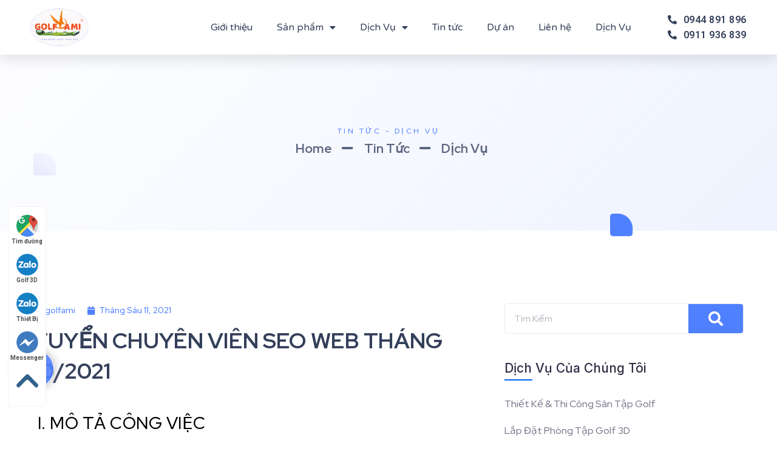

--- FILE ---
content_type: text/html; charset=UTF-8
request_url: https://golffami.vn/tuyen-nhan-vien-marketing-online-2021/
body_size: 26244
content:
<!DOCTYPE html><html lang="vi"><head itemscope itemtype="http://schema.org/WebSite">  <script>(function(w,d,s,l,i){w[l]=w[l]||[];w[l].push({'gtm.start':
new Date().getTime(),event:'gtm.js'});var f=d.getElementsByTagName(s)[0],
j=d.createElement(s),dl=l!='dataLayer'?'&l='+l:'';j.async=true;j.src=
'https://www.googletagmanager.com/gtm.js?id='+i+dl;f.parentNode.insertBefore(j,f);
})(window,document,'script','dataLayer','GTM-5PWVFHD');</script> <meta charset="UTF-8" /><title>TUYỂN NHÂN VIÊN MARKETING ONLINE 2021</title><link rel="stylesheet" href="https://fonts.googleapis.com/css?family=Roboto%3A100%2C100italic%2C200%2C200italic%2C300%2C300italic%2C400%2C400italic%2C500%2C500italic%2C600%2C600italic%2C700%2C700italic%2C800%2C800italic%2C900%2C900italic%7CRed%20Hat%20Display%3A100%2C100italic%2C200%2C200italic%2C300%2C300italic%2C400%2C400italic%2C500%2C500italic%2C600%2C600italic%2C700%2C700italic%2C800%2C800italic%2C900%2C900italic%7CInter%3A100%2C100italic%2C200%2C200italic%2C300%2C300italic%2C400%2C400italic%2C500%2C500italic%2C600%2C600italic%2C700%2C700italic%2C800%2C800italic%2C900%2C900italic%7CVarela%20Round%3A100%2C100italic%2C200%2C200italic%2C300%2C300italic%2C400%2C400italic%2C500%2C500italic%2C600%2C600italic%2C700%2C700italic%2C800%2C800italic%2C900%2C900italic&subset=vietnamese&display=swap" /><link rel="stylesheet" href="https://golffami.vn/wp-content/cache/min/1/cc55db347564fd15e73745ef03601e34.css" data-minify="1" /><link rel="profile" href="http://gmpg.org/xfn/11" /><meta http-equiv="X-UA-Compatible" content="IE=edge,chrome=1"><meta name="viewport" content="width=device-width, initial-scale=1, user-scalable=no"><meta name='robots' content='index, follow, max-image-preview:large, max-snippet:-1, max-video-preview:-1' /><title>TUYỂN NHÂN VIÊN MARKETING ONLINE 2021</title><link rel="stylesheet" href="https://fonts.googleapis.com/css?family=Roboto%3A100%2C100italic%2C200%2C200italic%2C300%2C300italic%2C400%2C400italic%2C500%2C500italic%2C600%2C600italic%2C700%2C700italic%2C800%2C800italic%2C900%2C900italic%7CRed%20Hat%20Display%3A100%2C100italic%2C200%2C200italic%2C300%2C300italic%2C400%2C400italic%2C500%2C500italic%2C600%2C600italic%2C700%2C700italic%2C800%2C800italic%2C900%2C900italic%7CInter%3A100%2C100italic%2C200%2C200italic%2C300%2C300italic%2C400%2C400italic%2C500%2C500italic%2C600%2C600italic%2C700%2C700italic%2C800%2C800italic%2C900%2C900italic%7CVarela%20Round%3A100%2C100italic%2C200%2C200italic%2C300%2C300italic%2C400%2C400italic%2C500%2C500italic%2C600%2C600italic%2C700%2C700italic%2C800%2C800italic%2C900%2C900italic&subset=vietnamese&display=swap" /><meta name="description" content="Tuyển nhân viên marketing online" /><link rel="canonical" href="https://golffami.vn/tuyen-nhan-vien-marketing-online-2021/" /><meta property="og:locale" content="vi_VN" /><meta property="og:type" content="article" /><meta property="og:title" content="TUYỂN NHÂN VIÊN MARKETING ONLINE 2021" /><meta property="og:description" content="Tuyển nhân viên marketing online" /><meta property="og:url" content="https://golffami.vn/tuyen-nhan-vien-marketing-online-2021/" /><meta property="og:site_name" content="Golffami" /><meta property="article:publisher" content="https://www.facebook.com/thegioigolf/" /><meta property="article:published_time" content="2021-06-11T01:34:49+00:00" /><meta property="article:modified_time" content="2021-10-05T08:22:11+00:00" /><meta property="og:image" content="https://golffami.vn/wp-content/uploads/2021/06/tuyen-dung-seo-ha-noi.jpg" /><meta property="og:image:width" content="1000" /><meta property="og:image:height" content="563" /><meta property="og:image:type" content="image/jpeg" /><meta name="author" content="golfami" /><meta name="twitter:card" content="summary" /><meta name="twitter:creator" content="@golffami1" /><meta name="twitter:site" content="@golffami1" /><meta name="twitter:label1" content="Được viết bởi" /><meta name="twitter:data1" content="golfami" /><meta name="twitter:label2" content="Ước tính thời gian đọc" /><meta name="twitter:data2" content="2 phút" /> <script type="application/ld+json" class="yoast-schema-graph">{"@context":"https://schema.org","@graph":[{"@type":"Organization","@id":"https://golffami.vn/#organization","name":"Golffami","url":"https://golffami.vn/","sameAs":["https://www.instagram.com/golffami/","https://www.linkedin.com/in/golffamicompany/","https://myspace.com/golffami","https://www.pinterest.com/golffamicompany/_saved/","https://www.youtube.com/channel/UC9tLy4cQnlbjnkcLuP_Er9w","https://www.facebook.com/thegioigolf/","https://twitter.com/golffami1"],"logo":{"@type":"ImageObject","inLanguage":"vi","@id":"https://golffami.vn/#/schema/logo/image/","url":"http://golffami.vn/wp-content/uploads/2020/06/logo.png","contentUrl":"http://golffami.vn/wp-content/uploads/2020/06/logo.png","width":300,"height":200,"caption":"Golffami"},"image":{"@id":"https://golffami.vn/#/schema/logo/image/"}},{"@type":"WebSite","@id":"https://golffami.vn/#website","url":"https://golffami.vn/","name":"Golffami","description":"Golffami chuyên thiết kế thi công: sân tập golf, phòng golf 3D, sân golf mini, cung cấp thiết bị golf cao cấp, chính hãng","publisher":{"@id":"https://golffami.vn/#organization"},"potentialAction":[{"@type":"SearchAction","target":{"@type":"EntryPoint","urlTemplate":"https://golffami.vn/?s={search_term_string}"},"query-input":"required name=search_term_string"}],"inLanguage":"vi"},{"@type":"ImageObject","inLanguage":"vi","@id":"https://golffami.vn/tuyen-nhan-vien-marketing-online-2021/#primaryimage","url":"https://golffami.vn/wp-content/uploads/2021/06/tuyen-dung-seo-ha-noi.jpg","contentUrl":"https://golffami.vn/wp-content/uploads/2021/06/tuyen-dung-seo-ha-noi.jpg","width":1000,"height":563},{"@type":"WebPage","@id":"https://golffami.vn/tuyen-nhan-vien-marketing-online-2021/#webpage","url":"https://golffami.vn/tuyen-nhan-vien-marketing-online-2021/","name":"TUYỂN NHÂN VIÊN MARKETING ONLINE 2021","isPartOf":{"@id":"https://golffami.vn/#website"},"primaryImageOfPage":{"@id":"https://golffami.vn/tuyen-nhan-vien-marketing-online-2021/#primaryimage"},"datePublished":"2021-06-11T01:34:49+00:00","dateModified":"2021-10-05T08:22:11+00:00","description":"Tuyển nhân viên marketing online","breadcrumb":{"@id":"https://golffami.vn/tuyen-nhan-vien-marketing-online-2021/#breadcrumb"},"inLanguage":"vi","potentialAction":[{"@type":"ReadAction","target":["https://golffami.vn/tuyen-nhan-vien-marketing-online-2021/"]}]},{"@type":"BreadcrumbList","@id":"https://golffami.vn/tuyen-nhan-vien-marketing-online-2021/#breadcrumb","itemListElement":[{"@type":"ListItem","position":1,"name":"Home","item":"https://golffami.vn/"},{"@type":"ListItem","position":2,"name":"TUYỂN CHUYÊN VIÊN SEO WEB THÁNG 10/2021"}]},{"@type":"Article","@id":"https://golffami.vn/tuyen-nhan-vien-marketing-online-2021/#article","isPartOf":{"@id":"https://golffami.vn/tuyen-nhan-vien-marketing-online-2021/#webpage"},"author":{"name":"golfami","@id":"https://golffami.vn/#/schema/person/eb363d01dd4451668a61fc32ae193560"},"headline":"TUYỂN CHUYÊN VIÊN SEO WEB THÁNG 10/2021","datePublished":"2021-06-11T01:34:49+00:00","dateModified":"2021-10-05T08:22:11+00:00","mainEntityOfPage":{"@id":"https://golffami.vn/tuyen-nhan-vien-marketing-online-2021/#webpage"},"wordCount":474,"commentCount":0,"publisher":{"@id":"https://golffami.vn/#organization"},"image":{"@id":"https://golffami.vn/tuyen-nhan-vien-marketing-online-2021/#primaryimage"},"thumbnailUrl":"https://golffami.vn/wp-content/uploads/2021/06/tuyen-dung-seo-ha-noi.jpg","articleSection":["Tuyển dụng"],"inLanguage":"vi","potentialAction":[{"@type":"CommentAction","name":"Comment","target":["https://golffami.vn/tuyen-nhan-vien-marketing-online-2021/#respond"]}]},{"@type":"Person","@id":"https://golffami.vn/#/schema/person/eb363d01dd4451668a61fc32ae193560","name":"golfami","image":{"@type":"ImageObject","inLanguage":"vi","@id":"https://golffami.vn/#/schema/person/image/","url":"https://secure.gravatar.com/avatar/ac85df7529381d325a82e4ffb2cf085f?s=96&d=mm&r=g","contentUrl":"https://secure.gravatar.com/avatar/ac85df7529381d325a82e4ffb2cf085f?s=96&d=mm&r=g","caption":"golfami"}}]}</script> <style id='wp-block-library-theme-inline-css' type='text/css'>.wp-block-audio figcaption{color:#555;font-size:13px;text-align:center}.is-dark-theme .wp-block-audio figcaption{color:hsla(0,0%,100%,.65)}.wp-block-code{border:1px solid #ccc;border-radius:4px;font-family:Menlo,Consolas,monaco,monospace;padding:.8em 1em}.wp-block-embed figcaption{color:#555;font-size:13px;text-align:center}.is-dark-theme .wp-block-embed figcaption{color:hsla(0,0%,100%,.65)}.blocks-gallery-caption{color:#555;font-size:13px;text-align:center}.is-dark-theme .blocks-gallery-caption{color:hsla(0,0%,100%,.65)}.wp-block-image figcaption{color:#555;font-size:13px;text-align:center}.is-dark-theme .wp-block-image figcaption{color:hsla(0,0%,100%,.65)}.wp-block-pullquote{border-top:4px solid;border-bottom:4px solid;margin-bottom:1.75em;color:currentColor}.wp-block-pullquote__citation,.wp-block-pullquote cite,.wp-block-pullquote footer{color:currentColor;text-transform:uppercase;font-size:.8125em;font-style:normal}.wp-block-quote{border-left:.25em solid;margin:0 0 1.75em;padding-left:1em}.wp-block-quote cite,.wp-block-quote footer{color:currentColor;font-size:.8125em;position:relative;font-style:normal}.wp-block-quote.has-text-align-right{border-left:none;border-right:.25em solid;padding-left:0;padding-right:1em}.wp-block-quote.has-text-align-center{border:none;padding-left:0}.wp-block-quote.is-large,.wp-block-quote.is-style-large,.wp-block-quote.is-style-plain{border:none}.wp-block-search .wp-block-search__label{font-weight:700}:where(.wp-block-group.has-background){padding:1.25em 2.375em}.wp-block-separator.has-css-opacity{opacity:.4}.wp-block-separator{border:none;border-bottom:2px solid;margin-left:auto;margin-right:auto}.wp-block-separator.has-alpha-channel-opacity{opacity:1}.wp-block-separator:not(.is-style-wide):not(.is-style-dots){width:100px}.wp-block-separator.has-background:not(.is-style-dots){border-bottom:none;height:1px}.wp-block-separator.has-background:not(.is-style-wide):not(.is-style-dots){height:2px}.wp-block-table thead{border-bottom:3px solid}.wp-block-table tfoot{border-top:3px solid}.wp-block-table td,.wp-block-table th{padding:.5em;border:1px solid;word-break:normal}.wp-block-table figcaption{color:#555;font-size:13px;text-align:center}.is-dark-theme .wp-block-table figcaption{color:hsla(0,0%,100%,.65)}.wp-block-video figcaption{color:#555;font-size:13px;text-align:center}.is-dark-theme .wp-block-video figcaption{color:hsla(0,0%,100%,.65)}.wp-block-template-part.has-background{padding:1.25em 2.375em;margin-top:0;margin-bottom:0}</style><style id='global-styles-inline-css' type='text/css'>body{--wp--preset--color--black:#000;--wp--preset--color--cyan-bluish-gray:#abb8c3;--wp--preset--color--white:#fff;--wp--preset--color--pale-pink:#f78da7;--wp--preset--color--vivid-red:#cf2e2e;--wp--preset--color--luminous-vivid-orange:#ff6900;--wp--preset--color--luminous-vivid-amber:#fcb900;--wp--preset--color--light-green-cyan:#7bdcb5;--wp--preset--color--vivid-green-cyan:#00d084;--wp--preset--color--pale-cyan-blue:#8ed1fc;--wp--preset--color--vivid-cyan-blue:#0693e3;--wp--preset--color--vivid-purple:#9b51e0;--wp--preset--gradient--vivid-cyan-blue-to-vivid-purple:linear-gradient(135deg,rgba(6,147,227,1) 0%,rgb(155,81,224) 100%);--wp--preset--gradient--light-green-cyan-to-vivid-green-cyan:linear-gradient(135deg,rgb(122,220,180) 0%,rgb(0,208,130) 100%);--wp--preset--gradient--luminous-vivid-amber-to-luminous-vivid-orange:linear-gradient(135deg,rgba(252,185,0,1) 0%,rgba(255,105,0,1) 100%);--wp--preset--gradient--luminous-vivid-orange-to-vivid-red:linear-gradient(135deg,rgba(255,105,0,1) 0%,rgb(207,46,46) 100%);--wp--preset--gradient--very-light-gray-to-cyan-bluish-gray:linear-gradient(135deg,rgb(238,238,238) 0%,rgb(169,184,195) 100%);--wp--preset--gradient--cool-to-warm-spectrum:linear-gradient(135deg,rgb(74,234,220) 0%,rgb(151,120,209) 20%,rgb(207,42,186) 40%,rgb(238,44,130) 60%,rgb(251,105,98) 80%,rgb(254,248,76) 100%);--wp--preset--gradient--blush-light-purple:linear-gradient(135deg,rgb(255,206,236) 0%,rgb(152,150,240) 100%);--wp--preset--gradient--blush-bordeaux:linear-gradient(135deg,rgb(254,205,165) 0%,rgb(254,45,45) 50%,rgb(107,0,62) 100%);--wp--preset--gradient--luminous-dusk:linear-gradient(135deg,rgb(255,203,112) 0%,rgb(199,81,192) 50%,rgb(65,88,208) 100%);--wp--preset--gradient--pale-ocean:linear-gradient(135deg,rgb(255,245,203) 0%,rgb(182,227,212) 50%,rgb(51,167,181) 100%);--wp--preset--gradient--electric-grass:linear-gradient(135deg,rgb(202,248,128) 0%,rgb(113,206,126) 100%);--wp--preset--gradient--midnight:linear-gradient(135deg,rgb(2,3,129) 0%,rgb(40,116,252) 100%);--wp--preset--duotone--dark-grayscale:url('#wp-duotone-dark-grayscale');--wp--preset--duotone--grayscale:url('#wp-duotone-grayscale');--wp--preset--duotone--purple-yellow:url('#wp-duotone-purple-yellow');--wp--preset--duotone--blue-red:url('#wp-duotone-blue-red');--wp--preset--duotone--midnight:url('#wp-duotone-midnight');--wp--preset--duotone--magenta-yellow:url('#wp-duotone-magenta-yellow');--wp--preset--duotone--purple-green:url('#wp-duotone-purple-green');--wp--preset--duotone--blue-orange:url('#wp-duotone-blue-orange');--wp--preset--font-size--small:13px;--wp--preset--font-size--medium:20px;--wp--preset--font-size--large:36px;--wp--preset--font-size--x-large:42px}.has-black-color{color:var(--wp--preset--color--black)!important}.has-cyan-bluish-gray-color{color:var(--wp--preset--color--cyan-bluish-gray)!important}.has-white-color{color:var(--wp--preset--color--white)!important}.has-pale-pink-color{color:var(--wp--preset--color--pale-pink)!important}.has-vivid-red-color{color:var(--wp--preset--color--vivid-red)!important}.has-luminous-vivid-orange-color{color:var(--wp--preset--color--luminous-vivid-orange)!important}.has-luminous-vivid-amber-color{color:var(--wp--preset--color--luminous-vivid-amber)!important}.has-light-green-cyan-color{color:var(--wp--preset--color--light-green-cyan)!important}.has-vivid-green-cyan-color{color:var(--wp--preset--color--vivid-green-cyan)!important}.has-pale-cyan-blue-color{color:var(--wp--preset--color--pale-cyan-blue)!important}.has-vivid-cyan-blue-color{color:var(--wp--preset--color--vivid-cyan-blue)!important}.has-vivid-purple-color{color:var(--wp--preset--color--vivid-purple)!important}.has-black-background-color{background-color:var(--wp--preset--color--black)!important}.has-cyan-bluish-gray-background-color{background-color:var(--wp--preset--color--cyan-bluish-gray)!important}.has-white-background-color{background-color:var(--wp--preset--color--white)!important}.has-pale-pink-background-color{background-color:var(--wp--preset--color--pale-pink)!important}.has-vivid-red-background-color{background-color:var(--wp--preset--color--vivid-red)!important}.has-luminous-vivid-orange-background-color{background-color:var(--wp--preset--color--luminous-vivid-orange)!important}.has-luminous-vivid-amber-background-color{background-color:var(--wp--preset--color--luminous-vivid-amber)!important}.has-light-green-cyan-background-color{background-color:var(--wp--preset--color--light-green-cyan)!important}.has-vivid-green-cyan-background-color{background-color:var(--wp--preset--color--vivid-green-cyan)!important}.has-pale-cyan-blue-background-color{background-color:var(--wp--preset--color--pale-cyan-blue)!important}.has-vivid-cyan-blue-background-color{background-color:var(--wp--preset--color--vivid-cyan-blue)!important}.has-vivid-purple-background-color{background-color:var(--wp--preset--color--vivid-purple)!important}.has-black-border-color{border-color:var(--wp--preset--color--black)!important}.has-cyan-bluish-gray-border-color{border-color:var(--wp--preset--color--cyan-bluish-gray)!important}.has-white-border-color{border-color:var(--wp--preset--color--white)!important}.has-pale-pink-border-color{border-color:var(--wp--preset--color--pale-pink)!important}.has-vivid-red-border-color{border-color:var(--wp--preset--color--vivid-red)!important}.has-luminous-vivid-orange-border-color{border-color:var(--wp--preset--color--luminous-vivid-orange)!important}.has-luminous-vivid-amber-border-color{border-color:var(--wp--preset--color--luminous-vivid-amber)!important}.has-light-green-cyan-border-color{border-color:var(--wp--preset--color--light-green-cyan)!important}.has-vivid-green-cyan-border-color{border-color:var(--wp--preset--color--vivid-green-cyan)!important}.has-pale-cyan-blue-border-color{border-color:var(--wp--preset--color--pale-cyan-blue)!important}.has-vivid-cyan-blue-border-color{border-color:var(--wp--preset--color--vivid-cyan-blue)!important}.has-vivid-purple-border-color{border-color:var(--wp--preset--color--vivid-purple)!important}.has-vivid-cyan-blue-to-vivid-purple-gradient-background{background:var(--wp--preset--gradient--vivid-cyan-blue-to-vivid-purple)!important}.has-light-green-cyan-to-vivid-green-cyan-gradient-background{background:var(--wp--preset--gradient--light-green-cyan-to-vivid-green-cyan)!important}.has-luminous-vivid-amber-to-luminous-vivid-orange-gradient-background{background:var(--wp--preset--gradient--luminous-vivid-amber-to-luminous-vivid-orange)!important}.has-luminous-vivid-orange-to-vivid-red-gradient-background{background:var(--wp--preset--gradient--luminous-vivid-orange-to-vivid-red)!important}.has-very-light-gray-to-cyan-bluish-gray-gradient-background{background:var(--wp--preset--gradient--very-light-gray-to-cyan-bluish-gray)!important}.has-cool-to-warm-spectrum-gradient-background{background:var(--wp--preset--gradient--cool-to-warm-spectrum)!important}.has-blush-light-purple-gradient-background{background:var(--wp--preset--gradient--blush-light-purple)!important}.has-blush-bordeaux-gradient-background{background:var(--wp--preset--gradient--blush-bordeaux)!important}.has-luminous-dusk-gradient-background{background:var(--wp--preset--gradient--luminous-dusk)!important}.has-pale-ocean-gradient-background{background:var(--wp--preset--gradient--pale-ocean)!important}.has-electric-grass-gradient-background{background:var(--wp--preset--gradient--electric-grass)!important}.has-midnight-gradient-background{background:var(--wp--preset--gradient--midnight)!important}.has-small-font-size{font-size:var(--wp--preset--font-size--small)!important}.has-medium-font-size{font-size:var(--wp--preset--font-size--medium)!important}.has-large-font-size{font-size:var(--wp--preset--font-size--large)!important}.has-x-large-font-size{font-size:var(--wp--preset--font-size--x-large)!important}</style><link rel='stylesheet' id='woocommerce-smallscreen-css'  href='https://golffami.vn/wp-content/cache/busting/1/wp-content/plugins/woocommerce/assets/css/woocommerce-smallscreen-6.6.1.css' type='text/css' media='only screen and (max-width: 768px)' /><style id='woocommerce-inline-inline-css' type='text/css'>.woocommerce form .form-row .required{visibility:visible}</style><style id='wpdiscuz-frontend-css-inline-css' type='text/css'>#wpdcom .wpd-blog-administrator .wpd-comment-label{color:#fff;background-color:#00B38F;border:none}#wpdcom .wpd-blog-administrator .wpd-comment-author,#wpdcom .wpd-blog-administrator .wpd-comment-author a{color:#00B38F}#wpdcom.wpd-layout-1 .wpd-comment .wpd-blog-administrator .wpd-avatar img{border-color:#00B38F}#wpdcom.wpd-layout-2 .wpd-comment.wpd-reply .wpd-comment-wrap.wpd-blog-administrator{border-left:3px solid #00B38F}#wpdcom.wpd-layout-2 .wpd-comment .wpd-blog-administrator .wpd-avatar img{border-bottom-color:#00B38F}#wpdcom.wpd-layout-3 .wpd-blog-administrator .wpd-comment-subheader{border-top:1px dashed #00B38F}#wpdcom.wpd-layout-3 .wpd-reply .wpd-blog-administrator .wpd-comment-right{border-left:1px solid #00B38F}#wpdcom .wpd-blog-editor .wpd-comment-label{color:#fff;background-color:#00B38F;border:none}#wpdcom .wpd-blog-editor .wpd-comment-author,#wpdcom .wpd-blog-editor .wpd-comment-author a{color:#00B38F}#wpdcom.wpd-layout-1 .wpd-comment .wpd-blog-editor .wpd-avatar img{border-color:#00B38F}#wpdcom.wpd-layout-2 .wpd-comment.wpd-reply .wpd-comment-wrap.wpd-blog-editor{border-left:3px solid #00B38F}#wpdcom.wpd-layout-2 .wpd-comment .wpd-blog-editor .wpd-avatar img{border-bottom-color:#00B38F}#wpdcom.wpd-layout-3 .wpd-blog-editor .wpd-comment-subheader{border-top:1px dashed #00B38F}#wpdcom.wpd-layout-3 .wpd-reply .wpd-blog-editor .wpd-comment-right{border-left:1px solid #00B38F}#wpdcom .wpd-blog-author .wpd-comment-label{color:#fff;background-color:#00B38F;border:none}#wpdcom .wpd-blog-author .wpd-comment-author,#wpdcom .wpd-blog-author .wpd-comment-author a{color:#00B38F}#wpdcom.wpd-layout-1 .wpd-comment .wpd-blog-author .wpd-avatar img{border-color:#00B38F}#wpdcom.wpd-layout-2 .wpd-comment .wpd-blog-author .wpd-avatar img{border-bottom-color:#00B38F}#wpdcom.wpd-layout-3 .wpd-blog-author .wpd-comment-subheader{border-top:1px dashed #00B38F}#wpdcom.wpd-layout-3 .wpd-reply .wpd-blog-author .wpd-comment-right{border-left:1px solid #00B38F}#wpdcom .wpd-blog-contributor .wpd-comment-label{color:#fff;background-color:#00B38F;border:none}#wpdcom .wpd-blog-contributor .wpd-comment-author,#wpdcom .wpd-blog-contributor .wpd-comment-author a{color:#00B38F}#wpdcom.wpd-layout-1 .wpd-comment .wpd-blog-contributor .wpd-avatar img{border-color:#00B38F}#wpdcom.wpd-layout-2 .wpd-comment .wpd-blog-contributor .wpd-avatar img{border-bottom-color:#00B38F}#wpdcom.wpd-layout-3 .wpd-blog-contributor .wpd-comment-subheader{border-top:1px dashed #00B38F}#wpdcom.wpd-layout-3 .wpd-reply .wpd-blog-contributor .wpd-comment-right{border-left:1px solid #00B38F}#wpdcom .wpd-blog-subscriber .wpd-comment-label{color:#fff;background-color:#00B38F;border:none}#wpdcom .wpd-blog-subscriber .wpd-comment-author,#wpdcom .wpd-blog-subscriber .wpd-comment-author a{color:#00B38F}#wpdcom.wpd-layout-2 .wpd-comment .wpd-blog-subscriber .wpd-avatar img{border-bottom-color:#00B38F}#wpdcom.wpd-layout-3 .wpd-blog-subscriber .wpd-comment-subheader{border-top:1px dashed #00B38F}#wpdcom .wpd-blog-translator .wpd-comment-label{color:#fff;background-color:#00B38F;border:none}#wpdcom .wpd-blog-translator .wpd-comment-author,#wpdcom .wpd-blog-translator .wpd-comment-author a{color:#00B38F}#wpdcom.wpd-layout-1 .wpd-comment .wpd-blog-translator .wpd-avatar img{border-color:#00B38F}#wpdcom.wpd-layout-2 .wpd-comment .wpd-blog-translator .wpd-avatar img{border-bottom-color:#00B38F}#wpdcom.wpd-layout-3 .wpd-blog-translator .wpd-comment-subheader{border-top:1px dashed #00B38F}#wpdcom.wpd-layout-3 .wpd-reply .wpd-blog-translator .wpd-comment-right{border-left:1px solid #00B38F}#wpdcom .wpd-blog-wpseo_manager .wpd-comment-label{color:#fff;background-color:#00B38F;border:none}#wpdcom .wpd-blog-wpseo_manager .wpd-comment-author,#wpdcom .wpd-blog-wpseo_manager .wpd-comment-author a{color:#00B38F}#wpdcom.wpd-layout-1 .wpd-comment .wpd-blog-wpseo_manager .wpd-avatar img{border-color:#00B38F}#wpdcom.wpd-layout-2 .wpd-comment .wpd-blog-wpseo_manager .wpd-avatar img{border-bottom-color:#00B38F}#wpdcom.wpd-layout-3 .wpd-blog-wpseo_manager .wpd-comment-subheader{border-top:1px dashed #00B38F}#wpdcom.wpd-layout-3 .wpd-reply .wpd-blog-wpseo_manager .wpd-comment-right{border-left:1px solid #00B38F}#wpdcom .wpd-blog-wpseo_editor .wpd-comment-label{color:#fff;background-color:#00B38F;border:none}#wpdcom .wpd-blog-wpseo_editor .wpd-comment-author,#wpdcom .wpd-blog-wpseo_editor .wpd-comment-author a{color:#00B38F}#wpdcom.wpd-layout-1 .wpd-comment .wpd-blog-wpseo_editor .wpd-avatar img{border-color:#00B38F}#wpdcom.wpd-layout-2 .wpd-comment .wpd-blog-wpseo_editor .wpd-avatar img{border-bottom-color:#00B38F}#wpdcom.wpd-layout-3 .wpd-blog-wpseo_editor .wpd-comment-subheader{border-top:1px dashed #00B38F}#wpdcom.wpd-layout-3 .wpd-reply .wpd-blog-wpseo_editor .wpd-comment-right{border-left:1px solid #00B38F}#wpdcom .wpd-blog-customer .wpd-comment-label{color:#fff;background-color:#00B38F;border:none}#wpdcom .wpd-blog-customer .wpd-comment-author,#wpdcom .wpd-blog-customer .wpd-comment-author a{color:#00B38F}#wpdcom.wpd-layout-1 .wpd-comment .wpd-blog-customer .wpd-avatar img{border-color:#00B38F}#wpdcom.wpd-layout-2 .wpd-comment .wpd-blog-customer .wpd-avatar img{border-bottom-color:#00B38F}#wpdcom.wpd-layout-3 .wpd-blog-customer .wpd-comment-subheader{border-top:1px dashed #00B38F}#wpdcom.wpd-layout-3 .wpd-reply .wpd-blog-customer .wpd-comment-right{border-left:1px solid #00B38F}#wpdcom .wpd-blog-shop_manager .wpd-comment-label{color:#fff;background-color:#00B38F;border:none}#wpdcom .wpd-blog-shop_manager .wpd-comment-author,#wpdcom .wpd-blog-shop_manager .wpd-comment-author a{color:#00B38F}#wpdcom.wpd-layout-1 .wpd-comment .wpd-blog-shop_manager .wpd-avatar img{border-color:#00B38F}#wpdcom.wpd-layout-2 .wpd-comment .wpd-blog-shop_manager .wpd-avatar img{border-bottom-color:#00B38F}#wpdcom.wpd-layout-3 .wpd-blog-shop_manager .wpd-comment-subheader{border-top:1px dashed #00B38F}#wpdcom.wpd-layout-3 .wpd-reply .wpd-blog-shop_manager .wpd-comment-right{border-left:1px solid #00B38F}#wpdcom .wpd-blog-post_author .wpd-comment-label{color:#fff;background-color:#00B38F;border:none}#wpdcom .wpd-blog-post_author .wpd-comment-author,#wpdcom .wpd-blog-post_author .wpd-comment-author a{color:#00B38F}#wpdcom .wpd-blog-post_author .wpd-avatar img{border-color:#00B38F}#wpdcom.wpd-layout-1 .wpd-comment .wpd-blog-post_author .wpd-avatar img{border-color:#00B38F}#wpdcom.wpd-layout-2 .wpd-comment.wpd-reply .wpd-comment-wrap.wpd-blog-post_author{border-left:3px solid #00B38F}#wpdcom.wpd-layout-2 .wpd-comment .wpd-blog-post_author .wpd-avatar img{border-bottom-color:#00B38F}#wpdcom.wpd-layout-3 .wpd-blog-post_author .wpd-comment-subheader{border-top:1px dashed #00B38F}#wpdcom.wpd-layout-3 .wpd-reply .wpd-blog-post_author .wpd-comment-right{border-left:1px solid #00B38F}#wpdcom .wpd-blog-guest .wpd-comment-label{color:#fff;background-color:#00B38F;border:none}#wpdcom .wpd-blog-guest .wpd-comment-author,#wpdcom .wpd-blog-guest .wpd-comment-author a{color:#00B38F}#wpdcom.wpd-layout-3 .wpd-blog-guest .wpd-comment-subheader{border-top:1px dashed #00B38F}#wpdcom .ql-editor>*{color:#777}#wpdcom .ql-toolbar{border:1px solid #DDD;border-top:none}#wpdcom .ql-container{border:1px solid #DDD;border-bottom:none}#wpdcom .wpd-form-row .wpdiscuz-item input[type="text"],#wpdcom .wpd-form-row .wpdiscuz-item input[type="email"],#wpdcom .wpd-form-row .wpdiscuz-item input[type="url"],#wpdcom .wpd-form-row .wpdiscuz-item input[type="color"],#wpdcom .wpd-form-row .wpdiscuz-item input[type="date"],#wpdcom .wpd-form-row .wpdiscuz-item input[type="datetime"],#wpdcom .wpd-form-row .wpdiscuz-item input[type="datetime-local"],#wpdcom .wpd-form-row .wpdiscuz-item input[type="month"],#wpdcom .wpd-form-row .wpdiscuz-item input[type="number"],#wpdcom .wpd-form-row .wpdiscuz-item input[type="time"],#wpdcom textarea,#wpdcom select{border:1px solid #DDD;color:#777}#wpdcom .wpd-form-row .wpdiscuz-item textarea{border:1px solid #DDD}#wpdcom .wpd-comment-text{color:#777}#wpdcom .wpd-thread-head .wpd-thread-info{border-bottom:2px solid #4f80ff}#wpdcom .wpd-thread-head .wpd-thread-info.wpd-reviews-tab svg{fill:#4f80ff}#wpdcom .wpd-thread-head .wpdiscuz-user-settings{border-bottom:2px solid #4f80ff}#wpdcom .wpd-thread-head .wpdiscuz-user-settings:hover{color:#4f80ff}#wpdcom .wpd-comment .wpd-follow-link:hover{color:#4f80ff}#wpdcom .wpd-comment-status .wpd-sticky{color:#4f80ff}#wpdcom .wpd-thread-filter .wpdf-active{color:#4f80ff;border-bottom-color:#4f80ff}#wpdcom .wpd-comment-info-bar{border:1px dashed #739aff;background:#eef3ff}#wpdcom .wpd-comment-info-bar .wpd-current-view i{color:#4f80ff}#wpdcom .wpd-filter-view-all:hover{background:#4f80ff}#wpdcom .wpdiscuz-item .wpdiscuz-rating>label{color:#DDD}#wpdcom .wpdiscuz-item .wpdiscuz-rating>input~label:hover,#wpdcom .wpdiscuz-item .wpdiscuz-rating>input:not(:checked)~label:hover~label,#wpdcom .wpdiscuz-item .wpdiscuz-rating>input:not(:checked)~label:hover~label{color:#FFED85}#wpdcom .wpdiscuz-item .wpdiscuz-rating>input:checked~label:hover,#wpdcom .wpdiscuz-item .wpdiscuz-rating>input:checked~label:hover,#wpdcom .wpdiscuz-item .wpdiscuz-rating>label:hover~input:checked~label,#wpdcom .wpdiscuz-item .wpdiscuz-rating>input:checked+label:hover~label,#wpdcom .wpdiscuz-item .wpdiscuz-rating>input:checked~label:hover~label,.wpd-custom-field .wcf-active-star,#wpdcom .wpdiscuz-item .wpdiscuz-rating>input:checked~label{color:gold}#wpd-post-rating .wpd-rating-wrap .wpd-rating-stars svg .wpd-star{fill:#DDD}#wpd-post-rating .wpd-rating-wrap .wpd-rating-stars svg .wpd-active{fill:gold}#wpd-post-rating .wpd-rating-wrap .wpd-rate-starts svg .wpd-star{fill:#DDD}#wpd-post-rating .wpd-rating-wrap .wpd-rate-starts:hover svg .wpd-star{fill:#FFED85}#wpd-post-rating.wpd-not-rated .wpd-rating-wrap .wpd-rate-starts svg:hover~svg .wpd-star{fill:#DDD}.wpdiscuz-post-rating-wrap .wpd-rating .wpd-rating-wrap .wpd-rating-stars svg .wpd-star{fill:#DDD}.wpdiscuz-post-rating-wrap .wpd-rating .wpd-rating-wrap .wpd-rating-stars svg .wpd-active{fill:gold}#wpdcom .wpd-comment .wpd-follow-active{color:#ff7a00}#wpdcom .page-numbers{color:#555;border:#555 1px solid}#wpdcom span.current{background:#555}#wpdcom.wpd-layout-1 .wpd-new-loaded-comment>.wpd-comment-wrap>.wpd-comment-right{background:#FFFAD6}#wpdcom.wpd-layout-2 .wpd-new-loaded-comment.wpd-comment>.wpd-comment-wrap>.wpd-comment-right{background:#FFFAD6}#wpdcom.wpd-layout-2 .wpd-new-loaded-comment.wpd-comment.wpd-reply>.wpd-comment-wrap>.wpd-comment-right{background:transparent}#wpdcom.wpd-layout-2 .wpd-new-loaded-comment.wpd-comment.wpd-reply>.wpd-comment-wrap{background:#FFFAD6}#wpdcom.wpd-layout-3 .wpd-new-loaded-comment.wpd-comment>.wpd-comment-wrap>.wpd-comment-right{background:#FFFAD6}#wpdcom .wpd-follow:hover i,#wpdcom .wpd-unfollow:hover i,#wpdcom .wpd-comment .wpd-follow-active:hover i{color:#4f80ff}#wpdcom .wpdiscuz-readmore{cursor:pointer;color:#4f80ff}.wpd-custom-field .wcf-pasiv-star,#wpcomm .wpdiscuz-item .wpdiscuz-rating>label{color:#DDD}.wpd-wrapper .wpd-list-item.wpd-active{border-top:3px solid #4f80ff}#wpdcom.wpd-layout-2 .wpd-comment.wpd-reply.wpd-unapproved-comment .wpd-comment-wrap{border-left:3px solid #FFFAD6}#wpdcom.wpd-layout-3 .wpd-comment.wpd-reply.wpd-unapproved-comment .wpd-comment-right{border-left:1px solid #FFFAD6}#wpdcom .wpd-prim-button{background-color:#4f80ff;color:#FFF}#wpdcom .wpd_label__check i.wpdicon-on{color:#4f80ff;border:1px solid #a7c0ff}#wpd-bubble-wrapper #wpd-bubble-all-comments-count{color:#4f80ff}#wpd-bubble-wrapper>div{background-color:#4f80ff}#wpd-bubble-wrapper>#wpd-bubble #wpd-bubble-add-message{background-color:#4f80ff}#wpd-bubble-wrapper>#wpd-bubble #wpd-bubble-add-message::before{border-left-color:#4f80ff;border-right-color:#4f80ff}#wpd-bubble-wrapper.wpd-right-corner>#wpd-bubble #wpd-bubble-add-message::before{border-left-color:#4f80ff;border-right-color:#4f80ff}.wpd-inline-icon-wrapper path.wpd-inline-icon-first{fill:#4f80ff}.wpd-inline-icon-count{background-color:#4f80ff}.wpd-inline-icon-count::before{border-right-color:#4f80ff}.wpd-inline-form-wrapper::before{border-bottom-color:#4f80ff}.wpd-inline-form-question{background-color:#4f80ff}.wpd-inline-form{background-color:#4f80ff}.wpd-last-inline-comments-wrapper{border-color:#4f80ff}.wpd-last-inline-comments-wrapper::before{border-bottom-color:#4f80ff}.wpd-last-inline-comments-wrapper .wpd-view-all-inline-comments{background:#4f80ff}.wpd-last-inline-comments-wrapper .wpd-view-all-inline-comments:hover,.wpd-last-inline-comments-wrapper .wpd-view-all-inline-comments:active,.wpd-last-inline-comments-wrapper .wpd-view-all-inline-comments:focus{background-color:#4f80ff}#wpdcom .ql-snow .ql-tooltip[data-mode="link"]::before{content:"Nhập link:"}#wpdcom .ql-snow .ql-tooltip.ql-editing a.ql-action::after{content:"Lưu"}.comments-area{width:auto}</style> <script type='text/javascript' src='https://golffami.vn/wp-content/cache/busting/1/wp-includes/js/jquery/jquery.min-3.6.0.js' id='jquery-core-js'></script>  <script async src="https://www.googletagmanager.com/gtag/js?id=AW-792186368"></script> <script>window.dataLayer = window.dataLayer || [];
  function gtag(){dataLayer.push(arguments);}
  gtag('js', new Date());

  gtag('config', 'AW-792186368');</script>  <script async src="https://www.googletagmanager.com/gtag/js?id=AW-741309246"></script> <script>window.dataLayer = window.dataLayer || [];
  function gtag(){dataLayer.push(arguments);}
  gtag('js', new Date());

  gtag('config', 'AW-741309246');</script>  <script>!function(f,b,e,v,n,t,s)
{if(f.fbq)return;n=f.fbq=function(){n.callMethod?
n.callMethod.apply(n,arguments):n.queue.push(arguments)};
if(!f._fbq)f._fbq=n;n.push=n;n.loaded=!0;n.version='2.0';
n.queue=[];t=b.createElement(e);t.async=!0;
t.src=v;s=b.getElementsByTagName(e)[0];
s.parentNode.insertBefore(t,s)}(window, document,'script',
'https://connect.facebook.net/en_US/fbevents.js');
fbq('init', '500698654153892');
fbq('track', 'PageView');</script> <noscript><img height="1" width="1" style="display:none"
src="https://www.facebook.com/tr?id=500698654153892&ev=PageView&noscript=1"
/></noscript> <script type="application/ld+json">{"@context":"https://schema.org","@type":"LocalBusiness","name":"Golffami","image":{"@type":"ImageObject","url":"https://golffami.vn/wp-content/uploads/2020/06/logo.png","width":300,"height":200},"telephone":"0944891896","url":"http://golffami.vn/","address":{"@type":"PostalAddress","streetAddress":"107/139, Đường Phú Diễn, P.Phú Diễn, Q. B Từ Liêm, TP. Hà Nội","addressLocality":"Hà Nội","postalCode":"100000","addressRegion":"Hà Nội","addressCountry":"VN"},"priceRange":"10000000","openingHoursSpecification":[{"@type":"OpeningHoursSpecification","dayOfWeek":["Monday","Tuesday","Wednesday","Thursday","Friday","Saturday"],"opens":"08:00","closes":"17:30"}]}</script><script type="application/ld+json">{"@context":"https:\/\/schema.org","@graph":[{"@context":"https:\/\/schema.org","@type":"SiteNavigationElement","id":"site-navigation","name":"Gi\u1edbi thi\u1ec7u","url":"https:\/\/golffami.vn\/gioi-thieu\/"},{"@context":"https:\/\/schema.org","@type":"SiteNavigationElement","id":"site-navigation","name":"S\u1ea3n ph\u1ea9m","url":"https:\/\/golffami.vn\/san-pham\/"},{"@context":"https:\/\/schema.org","@type":"SiteNavigationElement","id":"site-navigation","name":"Thi\u1ebft b\u1ecb ph\u00f2ng golf 3d","url":"https:\/\/golffami.vn\/danh-muc-san-pham\/thiet-bi-phong-golf3d\/"},{"@context":"https:\/\/schema.org","@type":"SiteNavigationElement","id":"site-navigation","name":"Thi\u1ebft b\u1ecb Golf","url":"https:\/\/golffami.vn\/danh-muc-san-pham\/thiet-bi-golf\/"},{"@context":"https:\/\/schema.org","@type":"SiteNavigationElement","id":"site-navigation","name":"Th\u1ea3m T\u1eadp Golf","url":"https:\/\/golffami.vn\/danh-muc-san-pham\/tham-tap-golf\/"},{"@context":"https:\/\/schema.org","@type":"SiteNavigationElement","id":"site-navigation","name":"B\u1ed9 khung t\u1eadp golf","url":"https:\/\/golffami.vn\/danh-muc-san-pham\/bo-khung-tap-golf\/"},{"@context":"https:\/\/schema.org","@type":"SiteNavigationElement","id":"site-navigation","name":"Tee Golf - T\u00e2m golf","url":"https:\/\/golffami.vn\/danh-muc-san-pham\/tee-golf-va-tam-golf\/"},{"@context":"https:\/\/schema.org","@type":"SiteNavigationElement","id":"site-navigation","name":"Khay \u0111\u1ef1ng b\u00f3ng","url":"https:\/\/golffami.vn\/danh-muc-san-pham\/khay-dung-bong\/"},{"@context":"https:\/\/schema.org","@type":"SiteNavigationElement","id":"site-navigation","name":"G\u1eady golf","url":"https:\/\/golffami.vn\/danh-muc-san-pham\/gay-golf\/"},{"@context":"https:\/\/schema.org","@type":"SiteNavigationElement","id":"site-navigation","name":"Gi\u00e1 \u0111\u1ec3 g\u1eady golf","url":"https:\/\/golffami.vn\/danh-muc-san-pham\/gia-de-gay-golf\/"},{"@context":"https:\/\/schema.org","@type":"SiteNavigationElement","id":"site-navigation","name":"B\u00f3ng Golf","url":"https:\/\/golffami.vn\/danh-muc-san-pham\/bong-golf\/"},{"@context":"https:\/\/schema.org","@type":"SiteNavigationElement","id":"site-navigation","name":"L\u01b0\u1edbi golf","url":"https:\/\/golffami.vn\/danh-muc-san-pham\/luoi-golf\/"},{"@context":"https:\/\/schema.org","@type":"SiteNavigationElement","id":"site-navigation","name":"V\u00e1ch ng\u0103n s\u00e2n t\u1eadp golf","url":"https:\/\/golffami.vn\/danh-muc-san-pham\/vach-ngan-san-tap-golf\/"},{"@context":"https:\/\/schema.org","@type":"SiteNavigationElement","id":"site-navigation","name":"Ph\u1ee5 ki\u1ec7n ch\u01a1i golf","url":"https:\/\/golffami.vn\/danh-muc-san-pham\/phu-kien-choi-golf\/"},{"@context":"https:\/\/schema.org","@type":"SiteNavigationElement","id":"site-navigation","name":"L\u01b0\u1edbi b\u00f3ng \u0111\u00e1","url":"https:\/\/golffami.vn\/danh-muc-san-pham\/luoi-bong-da\/"},{"@context":"https:\/\/schema.org","@type":"SiteNavigationElement","id":"site-navigation","name":"C\u1ecf nh\u00e2n t\u1ea1o","url":"https:\/\/golffami.vn\/danh-muc-san-pham\/co-nhan-tao\/"},{"@context":"https:\/\/schema.org","@type":"SiteNavigationElement","id":"site-navigation","name":"C\u00e1c thi\u1ebft b\u1ecb kh\u00e1c","url":"https:\/\/golffami.vn\/danh-muc-san-pham\/thiet-bi-khac\/"},{"@context":"https:\/\/schema.org","@type":"SiteNavigationElement","id":"site-navigation","name":"D\u1ecbch V\u1ee5","url":"https:\/\/golffami.vn\/dich-vu\/"},{"@context":"https:\/\/schema.org","@type":"SiteNavigationElement","id":"site-navigation","name":"Thi\u1ebft k\u1ebf thi c\u00f4ng s\u00e2n t\u1eadp golf","url":"https:\/\/golffami.vn\/thiet-ke-thi-cong-san-tap-golf\/"},{"@context":"https:\/\/schema.org","@type":"SiteNavigationElement","id":"site-navigation","name":"Thi c\u00f4ng ph\u00f2ng t\u1eadp Golf 3D","url":"https:\/\/golffami.vn\/thi-cong-lap-dat-he-thong-phong-tap-golf-3d\/"},{"@context":"https:\/\/schema.org","@type":"SiteNavigationElement","id":"site-navigation","name":"Thi\u1ebft K\u1ebf Thi C\u00f4ng S\u00e2n Golf Mini","url":"https:\/\/golffami.vn\/thiet-ke-thi-cong-san-golf-mini\/"},{"@context":"https:\/\/schema.org","@type":"SiteNavigationElement","id":"site-navigation","name":"Thi c\u00f4ng green golf s\u00e2n th\u01b0\u1ee3ng","url":"https:\/\/golffami.vn\/san-golf-mini-san-thuong\/"},{"@context":"https:\/\/schema.org","@type":"SiteNavigationElement","id":"site-navigation","name":"Thi c\u00f4ng green golf trong nh\u00e0 ngo\u00e0i tr\u1eddi s\u00e2n v\u01b0\u1eddn","url":"https:\/\/golffami.vn\/thi-cong-green-golf-trong-nha-ngoai-troi-san-vuon\/"},{"@context":"https:\/\/schema.org","@type":"SiteNavigationElement","id":"site-navigation","name":"Thi c\u00f4ng s\u00e2n c\u1ecf nh\u00e2n t\u1ea1o","url":"https:\/\/golffami.vn\/thiet-ke-thi-cong-san-co-nhan-tao\/"},{"@context":"https:\/\/schema.org","@type":"SiteNavigationElement","id":"site-navigation","name":"B\u1ea3o d\u01b0\u1ee1ng s\u00e2n t\u1eadp golf","url":"https:\/\/golffami.vn\/bao-duong-san-tap-golf\/"},{"@context":"https:\/\/schema.org","@type":"SiteNavigationElement","id":"site-navigation","name":"Cung c\u1ea5p thi\u1ebft b\u1ecb s\u00e2n t\u1eadp golf","url":"https:\/\/golffami.vn\/cung-cap-thiet-bi-san-tap-golf\/"},{"@context":"https:\/\/schema.org","@type":"SiteNavigationElement","id":"site-navigation","name":"Thi c\u00f4ng c\u1ecf s\u00e2n golf","url":"https:\/\/golffami.vn\/thi-cong-co-san-golf\/"},{"@context":"https:\/\/schema.org","@type":"SiteNavigationElement","id":"site-navigation","name":"Thi c\u00f4ng h\u1ed1 c\u00e1t Bunker","url":"https:\/\/golffami.vn\/thi-cong-ho-cat-bunker\/"},{"@context":"https:\/\/schema.org","@type":"SiteNavigationElement","id":"site-navigation","name":"Tin t\u1ee9c","url":"https:\/\/golffami.vn\/tin-tuc\/"},{"@context":"https:\/\/schema.org","@type":"SiteNavigationElement","id":"site-navigation","name":"D\u1ef1 \u00e1n","url":"https:\/\/golffami.vn\/du-an-tieu-bieu\/"},{"@context":"https:\/\/schema.org","@type":"SiteNavigationElement","id":"site-navigation","name":"Li\u00ean h\u1ec7","url":"https:\/\/golffami.vn\/lien-he\/"}]}</script><script type="application/ld+json">{"@context":"https:\/\/schema.org","@type":"BreadcrumbList","itemListElement":[{"@type":"ListItem","position":1,"item":{"@id":"https:\/\/golffami.vn\/","name":"Home"}},{"@type":"ListItem","position":2,"item":{"@id":"https:\/\/golffami.vn\/tuyen-nhan-vien-marketing-online-2021\/","name":"TUY\u1ec2N CHUY\u00caN VI\u00caN SEO WEB TH\u00c1NG 10\/2021"}}]}</script> <noscript><style>.woocommerce-product-gallery{opacity:1!important}</style></noscript><style id="wpsp-style-frontend"></style><link rel="icon" href="https://golffami.vn/wp-content/uploads/2020/04/logo-moi-100x100.png" sizes="32x32" /><link rel="icon" href="https://golffami.vn/wp-content/uploads/2020/04/logo-moi.png" sizes="192x192" /><link rel="apple-touch-icon" href="https://golffami.vn/wp-content/uploads/2020/04/logo-moi.png" /><meta name="msapplication-TileImage" content="https://golffami.vn/wp-content/uploads/2020/04/logo-moi.png" /> <noscript><style id="rocket-lazyload-nojs-css">.rll-youtube-player,[data-lazy-src]{display:none!important}</style></noscript>  <script async src="https://www.googletagmanager.com/gtag/js?id=UA-99977668-1"></script> <script>window.dataLayer = window.dataLayer || [];
  function gtag(){dataLayer.push(arguments);}
  gtag('js', new Date());

  gtag('config', 'UA-99977668-1');</script> <meta name="facebook-domain-verification" content="m53yi2gy91h63nsrqp9qioskahi6rh" /></head><body class="post-template-default single single-post postid-5780 single-format-standard wp-custom-logo theme-noithatthongminh woocommerce-no-js wp-schema-pro-2.4.0 desktop elementor-default elementor-template-full-width elementor-kit-6042 elementor-page-6067" itemscope itemtype="http://schema.org/WebPage"> <noscript><iframe src="https://www.googletagmanager.com/ns.html?id=GTM-5PWVFHD"
height="0" width="0" style="display:none;visibility:hidden"></iframe></noscript><header class="header" itemscope itemtype="http://schema.org/WPHeader"><div class="header-main"><div data-elementor-type="page" data-elementor-id="6119" class="elementor elementor-6119" data-elementor-settings="[]"><div class="elementor-section-wrap"><section class="elementor-section elementor-top-section elementor-element elementor-element-cb1c04d elementor-section-height-min-height elementor-section-boxed elementor-section-height-default elementor-section-items-middle tp-parallax-no" data-id="cb1c04d" data-element_type="section" data-settings="{&quot;background_background&quot;:&quot;classic&quot;,&quot;sticky&quot;:&quot;top&quot;,&quot;sticky_on&quot;:[&quot;desktop&quot;,&quot;tablet&quot;,&quot;mobile&quot;],&quot;sticky_offset&quot;:0,&quot;sticky_effects_offset&quot;:0}"><div class="elementor-container elementor-column-gap-default"><div class="elementor-column elementor-col-33 elementor-top-column elementor-element elementor-element-a35aa1a" data-id="a35aa1a" data-element_type="column"><div class="elementor-widget-wrap elementor-element-populated"><div class="elementor-element elementor-element-8b2071c elementor-widget elementor-widget-image" data-id="8b2071c" data-element_type="widget" data-widget_type="image.default"><div class="elementor-widget-container"> <a href="https://golffami.vn"> <img width="300" height="200" src="https://golffami.vn/wp-content/uploads/2021/08/lg-300x200.png" class="attachment-medium size-medium" alt="" loading="lazy" srcset="https://golffami.vn/wp-content/uploads/2021/08/lg-300x200.png 300w, https://golffami.vn/wp-content/uploads/2021/08/lg-768x513.png 768w, https://golffami.vn/wp-content/uploads/2021/08/lg-485x324.png 485w, https://golffami.vn/wp-content/uploads/2021/08/lg.png 800w" sizes="(max-width: 300px) 100vw, 300px" /> </a></div></div></div></div><div class="elementor-column elementor-col-33 elementor-top-column elementor-element elementor-element-8645b75" data-id="8645b75" data-element_type="column"><div class="elementor-widget-wrap elementor-element-populated"><div class="elementor-element elementor-element-8f36270 elementor-nav-menu__align-right elementor-nav-menu--stretch elementor-nav-menu__text-align-center elementor-nav-menu--dropdown-tablet elementor-nav-menu--toggle elementor-nav-menu--burger elementor-widget elementor-widget-nav-menu" data-id="8f36270" data-element_type="widget" data-settings="{&quot;full_width&quot;:&quot;stretch&quot;,&quot;layout&quot;:&quot;horizontal&quot;,&quot;submenu_icon&quot;:{&quot;value&quot;:&quot;&lt;i class=\&quot;fas fa-caret-down\&quot;&gt;&lt;\/i&gt;&quot;,&quot;library&quot;:&quot;fa-solid&quot;},&quot;toggle&quot;:&quot;burger&quot;}" data-widget_type="nav-menu.default"><div class="elementor-widget-container"><nav migration_allowed="1" migrated="0" role="navigation" class="elementor-nav-menu--main elementor-nav-menu__container elementor-nav-menu--layout-horizontal e--pointer-underline e--animation-drop-out"><ul id="menu-1-8f36270" class="elementor-nav-menu"><li class="menu-item menu-item-type-post_type menu-item-object-page menu-item-172"><a href="https://golffami.vn/gioi-thieu/" class="elementor-item">Giới thiệu</a></li><li class="menu-item menu-item-type-post_type menu-item-object-page menu-item-has-children menu-item-173"><a href="https://golffami.vn/san-pham/" class="elementor-item">Sản phẩm</a><ul class="sub-menu elementor-nav-menu--dropdown"><li class="menu-item menu-item-type-taxonomy menu-item-object-product_cat menu-item-9442"><a href="https://golffami.vn/danh-muc-san-pham/thiet-bi-phong-golf3d/" class="elementor-sub-item">Thiết bị phòng golf 3d</a></li><li class="menu-item menu-item-type-taxonomy menu-item-object-product_cat menu-item-has-children menu-item-326"><a href="https://golffami.vn/danh-muc-san-pham/thiet-bi-golf/" class="elementor-sub-item">Thiết bị Golf</a><ul class="sub-menu elementor-nav-menu--dropdown"><li class="menu-item menu-item-type-taxonomy menu-item-object-product_cat menu-item-879"><a href="https://golffami.vn/danh-muc-san-pham/tham-tap-golf/" class="elementor-sub-item">Thảm Tập Golf</a></li><li class="menu-item menu-item-type-taxonomy menu-item-object-product_cat menu-item-881"><a href="https://golffami.vn/danh-muc-san-pham/bo-khung-tap-golf/" class="elementor-sub-item">Bộ khung tập golf</a></li><li class="menu-item menu-item-type-taxonomy menu-item-object-product_cat menu-item-883"><a href="https://golffami.vn/danh-muc-san-pham/tee-golf-va-tam-golf/" class="elementor-sub-item">Tee Golf &#8211; Tâm golf</a></li><li class="menu-item menu-item-type-taxonomy menu-item-object-product_cat menu-item-944"><a href="https://golffami.vn/danh-muc-san-pham/khay-dung-bong/" class="elementor-sub-item">Khay đựng bóng</a></li><li class="menu-item menu-item-type-taxonomy menu-item-object-product_cat menu-item-968"><a href="https://golffami.vn/danh-muc-san-pham/gay-golf/" class="elementor-sub-item">Gậy golf</a></li><li class="menu-item menu-item-type-taxonomy menu-item-object-product_cat menu-item-4416"><a href="https://golffami.vn/danh-muc-san-pham/gia-de-gay-golf/" class="elementor-sub-item">Giá để gậy golf</a></li><li class="menu-item menu-item-type-taxonomy menu-item-object-product_cat menu-item-967"><a href="https://golffami.vn/danh-muc-san-pham/bong-golf/" class="elementor-sub-item">Bóng Golf</a></li><li class="menu-item menu-item-type-taxonomy menu-item-object-product_cat menu-item-324"><a href="https://golffami.vn/danh-muc-san-pham/luoi-golf/" class="elementor-sub-item">Lưới golf</a></li><li class="menu-item menu-item-type-taxonomy menu-item-object-product_cat menu-item-4417"><a href="https://golffami.vn/danh-muc-san-pham/vach-ngan-san-tap-golf/" class="elementor-sub-item">Vách ngăn sân tập golf</a></li></ul></li><li class="menu-item menu-item-type-taxonomy menu-item-object-product_cat menu-item-178"><a href="https://golffami.vn/danh-muc-san-pham/phu-kien-choi-golf/" class="elementor-sub-item">Phụ kiện chơi golf</a></li><li class="menu-item menu-item-type-taxonomy menu-item-object-product_cat menu-item-3286"><a href="https://golffami.vn/danh-muc-san-pham/luoi-bong-da/" class="elementor-sub-item">Lưới bóng đá</a></li><li class="menu-item menu-item-type-taxonomy menu-item-object-product_cat menu-item-323"><a href="https://golffami.vn/danh-muc-san-pham/co-nhan-tao/" class="elementor-sub-item">Cỏ nhân tạo</a></li><li class="menu-item menu-item-type-taxonomy menu-item-object-product_cat menu-item-945"><a href="https://golffami.vn/danh-muc-san-pham/thiet-bi-khac/" class="elementor-sub-item">Các thiết bị khác</a></li></ul></li><li class="menu-item menu-item-type-post_type menu-item-object-page menu-item-has-children menu-item-9009"><a href="https://golffami.vn/dich-vu/" class="elementor-item">Dịch Vụ</a><ul class="sub-menu elementor-nav-menu--dropdown"><li class="menu-item menu-item-type-post_type menu-item-object-dich-vu menu-item-962"><a href="https://golffami.vn/thiet-ke-thi-cong-san-tap-golf/" class="elementor-sub-item">Thiết kế thi công sân tập golf</a></li><li class="menu-item menu-item-type-post_type menu-item-object-dich-vu menu-item-1613"><a href="https://golffami.vn/thi-cong-lap-dat-he-thong-phong-tap-golf-3d/" class="elementor-sub-item">Thi công phòng tập Golf 3D</a></li><li class="menu-item menu-item-type-post_type menu-item-object-dich-vu menu-item-2425"><a href="https://golffami.vn/thiet-ke-thi-cong-san-golf-mini/" class="elementor-sub-item">Thiết Kế Thi Công Sân Golf Mini</a></li><li class="menu-item menu-item-type-post_type menu-item-object-dich-vu menu-item-3252"><a href="https://golffami.vn/san-golf-mini-san-thuong/" class="elementor-sub-item">Thi công green golf sân thượng</a></li><li class="menu-item menu-item-type-post_type menu-item-object-dich-vu menu-item-9010"><a href="https://golffami.vn/thi-cong-green-golf-trong-nha-ngoai-troi-san-vuon/" class="elementor-sub-item">Thi công green golf trong nhà ngoài trời sân vườn</a></li><li class="menu-item menu-item-type-post_type menu-item-object-dich-vu menu-item-963"><a href="https://golffami.vn/thiet-ke-thi-cong-san-co-nhan-tao/" class="elementor-sub-item">Thi công sân cỏ nhân tạo</a></li><li class="menu-item menu-item-type-post_type menu-item-object-dich-vu menu-item-961"><a href="https://golffami.vn/bao-duong-san-tap-golf/" class="elementor-sub-item">Bảo dưỡng sân tập golf</a></li><li class="menu-item menu-item-type-post_type menu-item-object-dich-vu menu-item-960"><a href="https://golffami.vn/cung-cap-thiet-bi-san-tap-golf/" class="elementor-sub-item">Cung cấp thiết bị sân tập golf</a></li><li class="menu-item menu-item-type-post_type menu-item-object-dich-vu menu-item-1159"><a href="https://golffami.vn/thi-cong-co-san-golf/" class="elementor-sub-item">Thi công cỏ sân golf</a></li><li class="menu-item menu-item-type-post_type menu-item-object-dich-vu menu-item-1382"><a href="https://golffami.vn/thi-cong-ho-cat-bunker/" class="elementor-sub-item">Thi công hố cát Bunker</a></li></ul></li><li class="menu-item menu-item-type-taxonomy menu-item-object-category menu-item-177"><a href="https://golffami.vn/tin-tuc/" class="elementor-item">Tin tức</a></li><li class="menu-item menu-item-type-post_type menu-item-object-page menu-item-8600"><a href="https://golffami.vn/du-an-tieu-bieu/" class="elementor-item">Dự án</a></li><li class="menu-item menu-item-type-post_type menu-item-object-page menu-item-8433"><a href="https://golffami.vn/lien-he/" class="elementor-item">Liên hệ</a></li><li class="menu-item menu-item-type-post_type menu-item-object-page menu-item-9008"><a href="https://golffami.vn/dich-vu/" class="elementor-item">Dịch Vụ</a></li></ul></nav><div class="elementor-menu-toggle" role="button" tabindex="0" aria-label="Menu Toggle" aria-expanded="false"> <i aria-hidden="true" role="presentation" class="elementor-menu-toggle__icon--open eicon-menu-bar"></i><i aria-hidden="true" role="presentation" class="elementor-menu-toggle__icon--close eicon-close"></i> <span class="elementor-screen-only">Menu</span></div><nav class="elementor-nav-menu--dropdown elementor-nav-menu__container" role="navigation" aria-hidden="true"><ul id="menu-2-8f36270" class="elementor-nav-menu"><li class="menu-item menu-item-type-post_type menu-item-object-page menu-item-172"><a href="https://golffami.vn/gioi-thieu/" class="elementor-item" tabindex="-1">Giới thiệu</a></li><li class="menu-item menu-item-type-post_type menu-item-object-page menu-item-has-children menu-item-173"><a href="https://golffami.vn/san-pham/" class="elementor-item" tabindex="-1">Sản phẩm</a><ul class="sub-menu elementor-nav-menu--dropdown"><li class="menu-item menu-item-type-taxonomy menu-item-object-product_cat menu-item-9442"><a href="https://golffami.vn/danh-muc-san-pham/thiet-bi-phong-golf3d/" class="elementor-sub-item" tabindex="-1">Thiết bị phòng golf 3d</a></li><li class="menu-item menu-item-type-taxonomy menu-item-object-product_cat menu-item-has-children menu-item-326"><a href="https://golffami.vn/danh-muc-san-pham/thiet-bi-golf/" class="elementor-sub-item" tabindex="-1">Thiết bị Golf</a><ul class="sub-menu elementor-nav-menu--dropdown"><li class="menu-item menu-item-type-taxonomy menu-item-object-product_cat menu-item-879"><a href="https://golffami.vn/danh-muc-san-pham/tham-tap-golf/" class="elementor-sub-item" tabindex="-1">Thảm Tập Golf</a></li><li class="menu-item menu-item-type-taxonomy menu-item-object-product_cat menu-item-881"><a href="https://golffami.vn/danh-muc-san-pham/bo-khung-tap-golf/" class="elementor-sub-item" tabindex="-1">Bộ khung tập golf</a></li><li class="menu-item menu-item-type-taxonomy menu-item-object-product_cat menu-item-883"><a href="https://golffami.vn/danh-muc-san-pham/tee-golf-va-tam-golf/" class="elementor-sub-item" tabindex="-1">Tee Golf &#8211; Tâm golf</a></li><li class="menu-item menu-item-type-taxonomy menu-item-object-product_cat menu-item-944"><a href="https://golffami.vn/danh-muc-san-pham/khay-dung-bong/" class="elementor-sub-item" tabindex="-1">Khay đựng bóng</a></li><li class="menu-item menu-item-type-taxonomy menu-item-object-product_cat menu-item-968"><a href="https://golffami.vn/danh-muc-san-pham/gay-golf/" class="elementor-sub-item" tabindex="-1">Gậy golf</a></li><li class="menu-item menu-item-type-taxonomy menu-item-object-product_cat menu-item-4416"><a href="https://golffami.vn/danh-muc-san-pham/gia-de-gay-golf/" class="elementor-sub-item" tabindex="-1">Giá để gậy golf</a></li><li class="menu-item menu-item-type-taxonomy menu-item-object-product_cat menu-item-967"><a href="https://golffami.vn/danh-muc-san-pham/bong-golf/" class="elementor-sub-item" tabindex="-1">Bóng Golf</a></li><li class="menu-item menu-item-type-taxonomy menu-item-object-product_cat menu-item-324"><a href="https://golffami.vn/danh-muc-san-pham/luoi-golf/" class="elementor-sub-item" tabindex="-1">Lưới golf</a></li><li class="menu-item menu-item-type-taxonomy menu-item-object-product_cat menu-item-4417"><a href="https://golffami.vn/danh-muc-san-pham/vach-ngan-san-tap-golf/" class="elementor-sub-item" tabindex="-1">Vách ngăn sân tập golf</a></li></ul></li><li class="menu-item menu-item-type-taxonomy menu-item-object-product_cat menu-item-178"><a href="https://golffami.vn/danh-muc-san-pham/phu-kien-choi-golf/" class="elementor-sub-item" tabindex="-1">Phụ kiện chơi golf</a></li><li class="menu-item menu-item-type-taxonomy menu-item-object-product_cat menu-item-3286"><a href="https://golffami.vn/danh-muc-san-pham/luoi-bong-da/" class="elementor-sub-item" tabindex="-1">Lưới bóng đá</a></li><li class="menu-item menu-item-type-taxonomy menu-item-object-product_cat menu-item-323"><a href="https://golffami.vn/danh-muc-san-pham/co-nhan-tao/" class="elementor-sub-item" tabindex="-1">Cỏ nhân tạo</a></li><li class="menu-item menu-item-type-taxonomy menu-item-object-product_cat menu-item-945"><a href="https://golffami.vn/danh-muc-san-pham/thiet-bi-khac/" class="elementor-sub-item" tabindex="-1">Các thiết bị khác</a></li></ul></li><li class="menu-item menu-item-type-post_type menu-item-object-page menu-item-has-children menu-item-9009"><a href="https://golffami.vn/dich-vu/" class="elementor-item" tabindex="-1">Dịch Vụ</a><ul class="sub-menu elementor-nav-menu--dropdown"><li class="menu-item menu-item-type-post_type menu-item-object-dich-vu menu-item-962"><a href="https://golffami.vn/thiet-ke-thi-cong-san-tap-golf/" class="elementor-sub-item" tabindex="-1">Thiết kế thi công sân tập golf</a></li><li class="menu-item menu-item-type-post_type menu-item-object-dich-vu menu-item-1613"><a href="https://golffami.vn/thi-cong-lap-dat-he-thong-phong-tap-golf-3d/" class="elementor-sub-item" tabindex="-1">Thi công phòng tập Golf 3D</a></li><li class="menu-item menu-item-type-post_type menu-item-object-dich-vu menu-item-2425"><a href="https://golffami.vn/thiet-ke-thi-cong-san-golf-mini/" class="elementor-sub-item" tabindex="-1">Thiết Kế Thi Công Sân Golf Mini</a></li><li class="menu-item menu-item-type-post_type menu-item-object-dich-vu menu-item-3252"><a href="https://golffami.vn/san-golf-mini-san-thuong/" class="elementor-sub-item" tabindex="-1">Thi công green golf sân thượng</a></li><li class="menu-item menu-item-type-post_type menu-item-object-dich-vu menu-item-9010"><a href="https://golffami.vn/thi-cong-green-golf-trong-nha-ngoai-troi-san-vuon/" class="elementor-sub-item" tabindex="-1">Thi công green golf trong nhà ngoài trời sân vườn</a></li><li class="menu-item menu-item-type-post_type menu-item-object-dich-vu menu-item-963"><a href="https://golffami.vn/thiet-ke-thi-cong-san-co-nhan-tao/" class="elementor-sub-item" tabindex="-1">Thi công sân cỏ nhân tạo</a></li><li class="menu-item menu-item-type-post_type menu-item-object-dich-vu menu-item-961"><a href="https://golffami.vn/bao-duong-san-tap-golf/" class="elementor-sub-item" tabindex="-1">Bảo dưỡng sân tập golf</a></li><li class="menu-item menu-item-type-post_type menu-item-object-dich-vu menu-item-960"><a href="https://golffami.vn/cung-cap-thiet-bi-san-tap-golf/" class="elementor-sub-item" tabindex="-1">Cung cấp thiết bị sân tập golf</a></li><li class="menu-item menu-item-type-post_type menu-item-object-dich-vu menu-item-1159"><a href="https://golffami.vn/thi-cong-co-san-golf/" class="elementor-sub-item" tabindex="-1">Thi công cỏ sân golf</a></li><li class="menu-item menu-item-type-post_type menu-item-object-dich-vu menu-item-1382"><a href="https://golffami.vn/thi-cong-ho-cat-bunker/" class="elementor-sub-item" tabindex="-1">Thi công hố cát Bunker</a></li></ul></li><li class="menu-item menu-item-type-taxonomy menu-item-object-category menu-item-177"><a href="https://golffami.vn/tin-tuc/" class="elementor-item" tabindex="-1">Tin tức</a></li><li class="menu-item menu-item-type-post_type menu-item-object-page menu-item-8600"><a href="https://golffami.vn/du-an-tieu-bieu/" class="elementor-item" tabindex="-1">Dự án</a></li><li class="menu-item menu-item-type-post_type menu-item-object-page menu-item-8433"><a href="https://golffami.vn/lien-he/" class="elementor-item" tabindex="-1">Liên hệ</a></li><li class="menu-item menu-item-type-post_type menu-item-object-page menu-item-9008"><a href="https://golffami.vn/dich-vu/" class="elementor-item" tabindex="-1">Dịch Vụ</a></li></ul></nav></div></div></div></div><div class="elementor-column elementor-col-33 elementor-top-column elementor-element elementor-element-52e474b" data-id="52e474b" data-element_type="column"><div class="elementor-widget-wrap elementor-element-populated"><div class="elementor-element elementor-element-480be72 elementor-align-right elementor-mobile-align-center elementor-hidden-phone elementor-icon-list--layout-traditional elementor-list-item-link-full_width elementor-widget elementor-widget-icon-list" data-id="480be72" data-element_type="widget" data-widget_type="icon-list.default"><div class="elementor-widget-container"><ul class="elementor-icon-list-items"><li class="elementor-icon-list-item"> <a href="tel:0944891896"><span class="elementor-icon-list-icon"> <i aria-hidden="true" class="fas fa-phone-alt"></i> </span> <span class="elementor-icon-list-text">0944 891 896</span> </a></li><li class="elementor-icon-list-item"> <a href="tel:0966193239"><span class="elementor-icon-list-icon"> <i aria-hidden="true" class="fas fa-phone-alt"></i> </span> <span class="elementor-icon-list-text">0911 936 839</span> </a></li></ul></div></div></div></div></div></section></div></div></div></header><div data-elementor-type="single-post" data-elementor-id="6067" class="elementor elementor-6067 elementor-location-single post-5780 post type-post status-publish format-standard has-post-thumbnail hentry category-tuyen-dung" data-elementor-settings="[]"><div class="elementor-section-wrap"><section class="elementor-section elementor-top-section elementor-element elementor-element-194f07bc elementor-section-boxed elementor-section-height-default elementor-section-height-default tp-parallax-no" data-id="194f07bc" data-element_type="section" data-settings="{&quot;background_background&quot;:&quot;gradient&quot;}"><div class="elementor-container elementor-column-gap-no"><div class="elementor-column elementor-col-100 elementor-top-column elementor-element elementor-element-2091e080" data-id="2091e080" data-element_type="column"><div class="elementor-widget-wrap elementor-element-populated"><div class="elementor-element elementor-element-4dc3dcba elementor-widget elementor-widget-heading" data-id="4dc3dcba" data-element_type="widget" data-widget_type="heading.default"><div class="elementor-widget-container"><h2 class="elementor-heading-title elementor-size-default">TIN TỨC - DỊCH VỤ</h2></div></div><div class="elementor-element elementor-element-4e3a7269 elementor-icon-list--layout-inline elementor-align-center elementor-list-item-link-full_width elementor-widget elementor-widget-icon-list" data-id="4e3a7269" data-element_type="widget" data-widget_type="icon-list.default"><div class="elementor-widget-container"><ul class="elementor-icon-list-items elementor-inline-items"><li class="elementor-icon-list-item elementor-inline-item"> <a href="https://golffami.vn/"><span class="elementor-icon-list-text">Home</span> </a></li><li class="elementor-icon-list-item elementor-inline-item"> <span class="elementor-icon-list-icon"> <i aria-hidden="true" class="fas fa-minus"></i> </span> <span class="elementor-icon-list-text">Tin Tức</span></li><li class="elementor-icon-list-item elementor-inline-item"> <span class="elementor-icon-list-icon"> <i aria-hidden="true" class="fas fa-minus"></i> </span> <span class="elementor-icon-list-text">Dịch Vụ</span></li></ul></div></div><div class="elementor-element elementor-element-12abc66b elementor-widget__width-initial elementor-absolute elementor-widget elementor-widget-image" data-id="12abc66b" data-element_type="widget" data-settings="{&quot;_position&quot;:&quot;absolute&quot;,&quot;motion_fx_motion_fx_mouse&quot;:&quot;yes&quot;,&quot;motion_fx_mouseTrack_effect&quot;:&quot;yes&quot;,&quot;motion_fx_mouseTrack_speed&quot;:{&quot;unit&quot;:&quot;px&quot;,&quot;size&quot;:0.3,&quot;sizes&quot;:[]}}" data-widget_type="image.default"><div class="elementor-widget-container"> <img width="39" height="39" src="https://golffami.vn/wp-content/uploads/2022/04/4fd38dc7-object-20-a.png" class="attachment-full size-full" alt="" loading="lazy" /></div></div><div class="elementor-element elementor-element-17b3721c elementor-widget__width-initial elementor-absolute elementor-widget elementor-widget-image" data-id="17b3721c" data-element_type="widget" data-settings="{&quot;_position&quot;:&quot;absolute&quot;,&quot;motion_fx_motion_fx_mouse&quot;:&quot;yes&quot;,&quot;motion_fx_mouseTrack_effect&quot;:&quot;yes&quot;,&quot;motion_fx_mouseTrack_direction&quot;:&quot;negative&quot;,&quot;motion_fx_mouseTrack_speed&quot;:{&quot;unit&quot;:&quot;px&quot;,&quot;size&quot;:0.3,&quot;sizes&quot;:[]}}" data-widget_type="image.default"><div class="elementor-widget-container"> <img width="39" height="39" src="https://golffami.vn/wp-content/uploads/2022/04/10f4c41f-object-01.png" class="attachment-full size-full" alt="" loading="lazy" /></div></div></div></div></div></section><section class="elementor-section elementor-top-section elementor-element elementor-element-27df3b9d elementor-section-boxed elementor-section-height-default elementor-section-height-default tp-parallax-no" data-id="27df3b9d" data-element_type="section" data-settings="{&quot;background_background&quot;:&quot;classic&quot;}"><div class="elementor-container elementor-column-gap-no"><div class="elementor-column elementor-col-50 elementor-top-column elementor-element elementor-element-2ae91f1a" data-id="2ae91f1a" data-element_type="column"><div class="elementor-widget-wrap elementor-element-populated"><div class="elementor-element elementor-element-5077a505 elementor-invisible elementor-widget elementor-widget-post-info" data-id="5077a505" data-element_type="widget" data-settings="{&quot;_animation&quot;:&quot;zoomIn&quot;}" data-widget_type="post-info.default"><div class="elementor-widget-container"><ul class="elementor-inline-items elementor-icon-list-items elementor-post-info"><li class="elementor-icon-list-item elementor-repeater-item-7e47249 elementor-inline-item" itemprop="author"> <a href="https://golffami.vn/author/golfami/"> <span class="elementor-icon-list-icon"> <i aria-hidden="true" class="far fa-user-circle"></i> </span> <span class="elementor-icon-list-text elementor-post-info__item elementor-post-info__item--type-author"> golfami </span> </a></li><li class="elementor-icon-list-item elementor-repeater-item-09906cf elementor-inline-item" itemprop="datePublished"> <a href="https://golffami.vn/2021/06/11/"> <span class="elementor-icon-list-icon"> <i aria-hidden="true" class="fas fa-calendar"></i> </span> <span class="elementor-icon-list-text elementor-post-info__item elementor-post-info__item--type-date"> Tháng Sáu 11, 2021 </span> </a></li></ul></div></div><div class="elementor-element elementor-element-6ec40b5c elementor-widget-tablet__width-inherit elementor-invisible elementor-widget elementor-widget-heading" data-id="6ec40b5c" data-element_type="widget" data-settings="{&quot;_animation&quot;:&quot;zoomIn&quot;}" data-widget_type="heading.default"><div class="elementor-widget-container"><h2 class="elementor-heading-title elementor-size-default">TUYỂN CHUYÊN VIÊN SEO WEB THÁNG 10/2021</h2></div></div><div class="elementor-element elementor-element-47cbbd43 elementor-widget elementor-widget-theme-post-content" data-id="47cbbd43" data-element_type="widget" data-widget_type="theme-post-content.default"><div class="elementor-widget-container"><h3><span class="text"> I. MÔ TẢ CÔNG VIỆC </span></h3><p><span class="text">– Tối ưu hoá các công cụ tìm kiếm </span></p><p><span class="text">– Phân tích, lập kế hoạch, phương án, thực hiện SEO các website của công ty. </span></p><p><span class="text">– Quản lý, chăm sóc, tối ưu các website, kênh youtube công ty.. </span></p><p><span class="text">– Lập kế hoạch phát triển và thực hiện các chiến dịch tiếp thị trên kênh youtube.</span></p><p><span class="text"> – Bao gồm các nhiệm vụ khác theo sự phân công quản lý. </span></p><h3><span class="text">II. YÊU CẦU CÔNG VIỆC </span></h3><p><span class="text">– Tuổi: dưới 30 tuổi</span></p><p><span class="text"> – Tốt nghiệp đại học chuyên ngành CNTT/marketing </span></p><p><span class="text">– Kinh nhiệm 1 năm, ưu tiên có kinh nghiệm SEO, viết bài chuẩn SEO (Sử dụng thành thạo các công cụ hỗ trợ SEO như: Google Webmaster Tools, Google Analytics,… và các công cụ phụ trợ khác) – Biết viết, đăng bài, quản trị nội dung website, đăng tin vào diễn đàn&#8230;</span></p><p><span class="text"> – Am hiểu các công cụ Marketing Online. </span></p><p><span class="text">– Biết sử dụng Phầm mềm Premiere,Photoshop, AI&#8230;( là lợi thế) </span></p><h3><span class="text">III. QUYỀN LỢI ĐƯỢC HƯỞNG </span></h3><p><span class="text">– Mức lương: 7tr – 9tr </span></p><p><span class="text">– Được hưởng các quyền lợi về lương thưởng, BHXH, phúc lợi, … theo đúng Điều lệ và các Quy định.của Công ty </span></p><p><span class="text">– Hỗ trợ ăn trưa 25k/ngày</span></p><p><span class="text"> – Môi trường làm việc tốt. Cấp trên quan tâm, đồng nghiệp thân thiện, giúp đỡ. </span></p><p><span class="text">– Tăng lương, thưởng lễ tết, thưởng thành tích, thưởng khác theo quy chế công ty, sinh nhật cá nhân,… </span></p><p><span class="text">– Du lịch cùng cty 1 năm 2 lần. </span></p><p><span class="text">– Làm việc giờ hành chính 8h/ngày, các ngày T2 – T7 (Nghỉ CN). </span></p><p><strong>IV. CÁCH THỨC ỨNG TUYỂN:</strong></p><p>Cách 1: Nộp hồ sơ qua địa chỉ email: <u>hcns.golffami@gmail.com</u></p><p>Cách 2: Liên hệ phòng HCNS:  0985 132 633</p><p>Hạn nộp hồ sơ: dự tuyển đến: 31/10/2021</p><p><strong>Địa điểm làm việc:</strong></p><p>VP Hà Nội: Số 107/139, P. Phú Diễn, Q. Bắc Từ Liêm</p><p>VP Hồ Chí Minh:  Số 67 đường 12 KĐT Vạn Phúc P. Hiệp Bình Phước, Q. Thủ Đức</p><div class="aiosrs-rating-wrap" data-schema-id="5234"><div class="aiosrs-star-rating-wrap "> <span class="aiosrs-star-rating dashicons dashicons-star-empty" data-index="1"></span> <span class="aiosrs-star-rating dashicons dashicons-star-empty" data-index="2"></span> <span class="aiosrs-star-rating dashicons dashicons-star-empty" data-index="3"></span> <span class="aiosrs-star-rating dashicons dashicons-star-empty" data-index="4"></span> <span class="aiosrs-star-rating dashicons dashicons-star-empty" data-index="5"></span></div><div class="aiosrs-rating-summary-wrap"> <span class="aiosrs-rating"> 0/5 </span> <span class="aiosrs-rating-count"> (0 Reviews) </span></div></div></div></div><section class="elementor-section elementor-inner-section elementor-element elementor-element-47ed190a elementor-section-content-middle elementor-section-boxed elementor-section-height-default elementor-section-height-default tp-parallax-no" data-id="47ed190a" data-element_type="section"><div class="elementor-container elementor-column-gap-no"><div class="elementor-column elementor-col-50 elementor-inner-column elementor-element elementor-element-65ed9f94" data-id="65ed9f94" data-element_type="column"><div class="elementor-widget-wrap elementor-element-populated"><div class="elementor-element elementor-element-fe2ab62 elementor-widget__width-auto elementor-invisible elementor-widget elementor-widget-heading" data-id="fe2ab62" data-element_type="widget" data-settings="{&quot;_animation&quot;:&quot;zoomIn&quot;}" data-widget_type="heading.default"><div class="elementor-widget-container"><h2 class="elementor-heading-title elementor-size-default">Tags:</h2></div></div><div class="elementor-element elementor-element-793c3ce6 elementor-widget__width-auto elementor-invisible elementor-widget elementor-widget-button" data-id="793c3ce6" data-element_type="widget" data-settings="{&quot;_animation&quot;:&quot;zoomIn&quot;}" data-widget_type="button.default"><div class="elementor-widget-container"><div class="elementor-button-wrapper"> <a href="https://golffami.vn/thiet-ke-thi-cong-san-tap-golf/" class="elementor-button-link elementor-button elementor-size-sm" role="button"> <span class="elementor-button-content-wrapper"> <span class="elementor-button-text">Sân Tập Golf</span> </span> </a></div></div></div><div class="elementor-element elementor-element-630432c1 elementor-widget__width-auto elementor-invisible elementor-widget elementor-widget-button" data-id="630432c1" data-element_type="widget" data-settings="{&quot;_animation&quot;:&quot;zoomIn&quot;}" data-widget_type="button.default"><div class="elementor-widget-container"><div class="elementor-button-wrapper"> <a href="https://golffami.vn/thi-cong-lap-dat-he-thong-phong-tap-golf-3d/" class="elementor-button-link elementor-button elementor-size-sm" role="button"> <span class="elementor-button-content-wrapper"> <span class="elementor-button-text">Golf 3D</span> </span> </a></div></div></div><div class="elementor-element elementor-element-58944e3d elementor-widget__width-auto elementor-invisible elementor-widget elementor-widget-button" data-id="58944e3d" data-element_type="widget" data-settings="{&quot;_animation&quot;:&quot;zoomIn&quot;}" data-widget_type="button.default"><div class="elementor-widget-container"><div class="elementor-button-wrapper"> <a href="https://golffami.vn/thiet-ke-thi-cong-san-golf-mini/" class="elementor-button-link elementor-button elementor-size-sm" role="button"> <span class="elementor-button-content-wrapper"> <span class="elementor-button-text">Green Golf</span> </span> </a></div></div></div></div></div><div class="elementor-column elementor-col-50 elementor-inner-column elementor-element elementor-element-4a7dee18" data-id="4a7dee18" data-element_type="column"><div class="elementor-widget-wrap elementor-element-populated"><div class="elementor-element elementor-element-149c58ce elementor-share-buttons--view-icon elementor-share-buttons--shape-circle elementor-share-buttons--align-right elementor-share-buttons-mobile--align-left elementor-share-buttons--color-custom elementor-share-buttons--skin-flat elementor-grid-0 elementor-invisible elementor-widget elementor-widget-share-buttons" data-id="149c58ce" data-element_type="widget" data-settings="{&quot;_animation&quot;:&quot;fadeInRight&quot;}" data-widget_type="share-buttons.default"><div class="elementor-widget-container"><div class="elementor-grid"><div class="elementor-grid-item"><div class="elementor-share-btn elementor-share-btn_facebook"> <span class="elementor-share-btn__icon"> <i class="fab fa-facebook" aria-hidden="true"></i> <span
class="elementor-screen-only">Share on facebook</span> </span></div></div><div class="elementor-grid-item"><div class="elementor-share-btn elementor-share-btn_twitter"> <span class="elementor-share-btn__icon"> <i class="fab fa-twitter" aria-hidden="true"></i> <span
class="elementor-screen-only">Share on twitter</span> </span></div></div><div class="elementor-grid-item"><div class="elementor-share-btn elementor-share-btn_pinterest"> <span class="elementor-share-btn__icon"> <i class="fab fa-pinterest" aria-hidden="true"></i> <span
class="elementor-screen-only">Share on pinterest</span> </span></div></div></div></div></div></div></div></div></section><div class="elementor-element elementor-element-465a3ed elementor-widget elementor-widget-post-comments" data-id="465a3ed" data-element_type="widget" data-widget_type="post-comments.theme_comments"><div class="elementor-widget-container"><div class="wpdiscuz_top_clearing"></div><div id='comments' class='comments-area'><div id='respond' style='width: 0;height: 0;clear: both;margin: 0;padding: 0;'></div><div id='wpd-post-rating' class='wpd-not-rated'><div class='wpd-rating-wrap'><div class='wpd-rating-left'></div><div class='wpd-rating-data'><div class='wpd-rating-value'> <span class='wpdrv'>0</span> <span class='wpdrc'>0</span> <span class='wpdrt'>đánh giá</span></div><div class='wpd-rating-title'>Đánh giá bài viết</div><div class='wpd-rating-stars'><svg xmlns='https://www.w3.org/2000/svg' viewBox='0 0 24 24'><path d='M0 0h24v24H0z' fill='none'/><path class='wpd-star' d='M12 17.27L18.18 21l-1.64-7.03L22 9.24l-7.19-.61L12 2 9.19 8.63 2 9.24l5.46 4.73L5.82 21z'/><path d='M0 0h24v24H0z' fill='none'/></svg><svg xmlns='https://www.w3.org/2000/svg' viewBox='0 0 24 24'><path d='M0 0h24v24H0z' fill='none'/><path class='wpd-star' d='M12 17.27L18.18 21l-1.64-7.03L22 9.24l-7.19-.61L12 2 9.19 8.63 2 9.24l5.46 4.73L5.82 21z'/><path d='M0 0h24v24H0z' fill='none'/></svg><svg xmlns='https://www.w3.org/2000/svg' viewBox='0 0 24 24'><path d='M0 0h24v24H0z' fill='none'/><path class='wpd-star' d='M12 17.27L18.18 21l-1.64-7.03L22 9.24l-7.19-.61L12 2 9.19 8.63 2 9.24l5.46 4.73L5.82 21z'/><path d='M0 0h24v24H0z' fill='none'/></svg><svg xmlns='https://www.w3.org/2000/svg' viewBox='0 0 24 24'><path d='M0 0h24v24H0z' fill='none'/><path class='wpd-star' d='M12 17.27L18.18 21l-1.64-7.03L22 9.24l-7.19-.61L12 2 9.19 8.63 2 9.24l5.46 4.73L5.82 21z'/><path d='M0 0h24v24H0z' fill='none'/></svg><svg xmlns='https://www.w3.org/2000/svg' viewBox='0 0 24 24'><path d='M0 0h24v24H0z' fill='none'/><path class='wpd-star' d='M12 17.27L18.18 21l-1.64-7.03L22 9.24l-7.19-.61L12 2 9.19 8.63 2 9.24l5.46 4.73L5.82 21z'/><path d='M0 0h24v24H0z' fill='none'/></svg></div><div class='wpd-rate-starts'><svg xmlns='https://www.w3.org/2000/svg' viewBox='0 0 24 24'><path d='M0 0h24v24H0z' fill='none'/><path class='wpd-star' d='M12 17.27L18.18 21l-1.64-7.03L22 9.24l-7.19-.61L12 2 9.19 8.63 2 9.24l5.46 4.73L5.82 21z'/><path d='M0 0h24v24H0z' fill='none'/></svg><svg xmlns='https://www.w3.org/2000/svg' viewBox='0 0 24 24'><path d='M0 0h24v24H0z' fill='none'/><path class='wpd-star' d='M12 17.27L18.18 21l-1.64-7.03L22 9.24l-7.19-.61L12 2 9.19 8.63 2 9.24l5.46 4.73L5.82 21z'/><path d='M0 0h24v24H0z' fill='none'/></svg><svg xmlns='https://www.w3.org/2000/svg' viewBox='0 0 24 24'><path d='M0 0h24v24H0z' fill='none'/><path class='wpd-star' d='M12 17.27L18.18 21l-1.64-7.03L22 9.24l-7.19-.61L12 2 9.19 8.63 2 9.24l5.46 4.73L5.82 21z'/><path d='M0 0h24v24H0z' fill='none'/></svg><svg xmlns='https://www.w3.org/2000/svg' viewBox='0 0 24 24'><path d='M0 0h24v24H0z' fill='none'/><path class='wpd-star' d='M12 17.27L18.18 21l-1.64-7.03L22 9.24l-7.19-.61L12 2 9.19 8.63 2 9.24l5.46 4.73L5.82 21z'/><path d='M0 0h24v24H0z' fill='none'/></svg><svg xmlns='https://www.w3.org/2000/svg' viewBox='0 0 24 24'><path d='M0 0h24v24H0z' fill='none'/><path class='wpd-star' d='M12 17.27L18.18 21l-1.64-7.03L22 9.24l-7.19-.61L12 2 9.19 8.63 2 9.24l5.46 4.73L5.82 21z'/><path d='M0 0h24v24H0z' fill='none'/></svg></div></div><div class='wpd-rating-right'></div></div></div><div id="wpdcom" class="wpdiscuz_unauth wpd-default wpd-layout-1 wpd-comments-open"><div class="wc_social_plugin_wrapper"></div><div class="wpd-form-wrap"><div class="wpd-form-head"><div class="wpd-sbs-toggle"> <i class="far fa-envelope"></i> <span class="wpd-sbs-title">Theo dõi</span> <i class="fas fa-caret-down"></i></div><div class="wpd-auth"><div class="wpd-login"> <a rel="nofollow" href="https://golffami.vn/wp-login.php?itsec-hb-token=quantri&#038;redirect_to=https%3A%2F%2Fgolffami.vn%2Ftuyen-nhan-vien-marketing-online-2021%2F"><i class='fas fa-sign-in-alt'></i> Đăng nhập</a></div></div></div><div class="wpdiscuz-subscribe-bar wpdiscuz-hidden"><form action="https://golffami.vn/wp-admin/admin-ajax.php?action=wpdAddSubscription" method="post" id="wpdiscuz-subscribe-form"><div class="wpdiscuz-subscribe-form-intro">Thông báo của</div><div class="wpdiscuz-subscribe-form-option" style="width:40%;"> <select class="wpdiscuz_select" name="wpdiscuzSubscriptionType" ><option value="post">bình luận theo dõi mới</option><option value="all_comment" >trả lời mới cho bình luận của tôi</option> </select></div><div class="wpdiscuz-item wpdiscuz-subscribe-form-email"> <input  class="email" type="email" name="wpdiscuzSubscriptionEmail" required="required" value="" placeholder="Email"/></div><div class="wpdiscuz-subscribe-form-button"> <input id="wpdiscuz_subscription_button" class="wpd-prim-button wpd_not_clicked" type="submit" value="&rsaquo;" name="wpdiscuz_subscription_button" /></div> <input type="hidden" id="wpdiscuz_subscribe_form_nonce" name="wpdiscuz_subscribe_form_nonce" value="6d373ce8cd" /><input type="hidden" name="_wp_http_referer" value="/tuyen-nhan-vien-marketing-online-2021/" /></form></div><div class="wpd-form wpd-form-wrapper wpd-main-form-wrapper" id='wpd-main-form-wrapper-0_0'><form class="wpd_comm_form wpd_main_comm_form"
method="post" enctype="multipart/form-data" data-uploading="false"><div class="wpd-field-comment"><div class="wpdiscuz-item wc-field-textarea"><div class="wpdiscuz-textarea-wrap "><div class="wpd-avatar"> <img alt='guest' src='https://secure.gravatar.com/avatar/?s=56&#038;d=mm&#038;r=g' srcset='https://secure.gravatar.com/avatar/?s=112&#038;d=mm&#038;r=g 2x' class='avatar avatar-56 photo avatar-default' height='56' width='56' loading='lazy'/></div><div id="wpd-editor-wraper-0_0" style="display: none;"><div id="wpd-editor-char-counter-0_0"
class="wpd-editor-char-counter"></div> <label style="display: none;" for="wc-textarea-0_0">Label</label><textarea id="wc-textarea-0_0" required name="wc_comment"
                          class="wc_comment wpd-field"></textarea><div id="wpd-editor-0_0"></div><div id="wpd-editor-toolbar-0_0"> <button title="In đậm"
class="ql-bold"  ></button> <button title="In nghiêng"
class="ql-italic"  ></button> <button title="Gạch dưới"
class="ql-underline"  ></button> <button title="Đình công"
class="ql-strike"  ></button> <button title="Danh sách đã xếp thứ tự"
class="ql-list" value='ordered' ></button> <button title="Danh sách chưa sắp xếp"
class="ql-list" value='bullet' ></button> <button title="Trích dẫn"
class="ql-blockquote"  ></button> <button title="Code Block"
class="ql-code-block"  ></button> <button title="Link"
class="ql-link"  ></button> <button title="Mã nguồn"
class="ql-sourcecode"  data-wpde_button_name='sourcecode'>{}</button> <button title="Spoiler"
class="ql-spoiler"  data-wpde_button_name='spoiler'>[+]</button><div class="wpd-editor-buttons-right"> <span class='wmu-upload-wrap' wpd-tooltip='Đính kèm hình ảnh vào bình luận này' wpd-tooltip-position='left'><label class='wmu-add'><i class='far fa-image'></i><input style='display:none;' class='wmu-add-files' type='file' name='wmu_files[]'  accept='image/*'/></label></span></div></div></div></div></div></div><div class="wpd-form-foot" style='display:none;'><div class="wpdiscuz-textarea-foot"><div class="wpdiscuz-button-actions"><div class='wmu-action-wrap'><div class='wmu-tabs wmu-images-tab wmu-hide'></div></div></div></div><div class="wpd-form-row"><div class="wpd-form-col-left"><div class="wpdiscuz-item wc_name-wrapper wpd-has-icon"><div class="wpd-field-icon"><i class="fas fa-user"></i></div> <input id="wc_name-0_0" value="" required='required' aria-required='true' class="wc_name wpd-field" type="text" name="wc_name" placeholder="Tên*" maxlength="50" pattern='.{3,50}' title=""> <label for="wc_name-0_0" class="wpdlb">Tên*</label></div><div class="wpdiscuz-item wc_email-wrapper wpd-has-icon"><div class="wpd-field-icon"><i class="fas fa-at"></i></div> <input id="wc_email-0_0" value="" required='required' aria-required='true' class="wc_email wpd-field" type="email" name="wc_email" placeholder="Email*" /> <label for="wc_email-0_0" class="wpdlb">Email*</label></div><div class="wpdiscuz-item wc_website-wrapper wpd-has-icon"><div class="wpd-field-icon"><i class="fas fa-link"></i></div> <input id="wc_website-0_0" value="" class="wc_website wpd-field" type="text" name="wc_website" placeholder="Trang web" /> <label for="wc_website-0_0" class="wpdlb">Trang web</label></div></div><div class="wpd-form-col-right"><div class="wc-field-submit"> <label class="wpd_label" wpd-tooltip="Thông báo nếu có phản hồi mới cho bình luận này"> <input id="wc_notification_new_comment-0_0" class="wc_notification_new_comment-0_0 wpd_label__checkbox" value="comment" type="checkbox" name="wpdiscuz_notification_type" /> <span class="wpd_label__text"> <span class="wpd_label__check"> <i class="fas fa-bell wpdicon wpdicon-on"></i> <i class="fas fa-bell-slash wpdicon wpdicon-off"></i> </span> </span> </label> <input id="wpd-field-submit-0_0" class="wc_comm_submit wpd_not_clicked wpd-prim-button" type="submit" name="submit" value="Đăng bình luận" /></div></div><div class="clearfix"></div></div></div> <input type="hidden" class="wpdiscuz_unique_id" value="0_0"
name="wpdiscuz_unique_id"></form></div><div id="wpdiscuz_hidden_secondary_form" style="display: none;"><div class="wpd-form wpd-form-wrapper wpd-secondary-form-wrapper" id='wpd-secondary-form-wrapper-wpdiscuzuniqueid' style='display: none;'><div class="wpd-secondary-forms-social-content"></div><div class="clearfix"></div><form class="wpd_comm_form wpd-secondary-form-wrapper"
method="post" enctype="multipart/form-data" data-uploading="false"><div class="wpd-field-comment"><div class="wpdiscuz-item wc-field-textarea"><div class="wpdiscuz-textarea-wrap "><div class="wpd-avatar"> <img alt='guest' src='https://secure.gravatar.com/avatar/?s=56&#038;d=mm&#038;r=g' srcset='https://secure.gravatar.com/avatar/?s=112&#038;d=mm&#038;r=g 2x' class='avatar avatar-56 photo avatar-default' height='56' width='56' loading='lazy'/></div><div id="wpd-editor-wraper-wpdiscuzuniqueid" style="display: none;"><div id="wpd-editor-char-counter-wpdiscuzuniqueid"
class="wpd-editor-char-counter"></div> <label style="display: none;" for="wc-textarea-wpdiscuzuniqueid">Label</label><textarea id="wc-textarea-wpdiscuzuniqueid" required name="wc_comment"
                          class="wc_comment wpd-field"></textarea><div id="wpd-editor-wpdiscuzuniqueid"></div><div id="wpd-editor-toolbar-wpdiscuzuniqueid"> <button title="In đậm"
class="ql-bold"  ></button> <button title="In nghiêng"
class="ql-italic"  ></button> <button title="Gạch dưới"
class="ql-underline"  ></button> <button title="Đình công"
class="ql-strike"  ></button> <button title="Danh sách đã xếp thứ tự"
class="ql-list" value='ordered' ></button> <button title="Danh sách chưa sắp xếp"
class="ql-list" value='bullet' ></button> <button title="Trích dẫn"
class="ql-blockquote"  ></button> <button title="Code Block"
class="ql-code-block"  ></button> <button title="Link"
class="ql-link"  ></button> <button title="Mã nguồn"
class="ql-sourcecode"  data-wpde_button_name='sourcecode'>{}</button> <button title="Spoiler"
class="ql-spoiler"  data-wpde_button_name='spoiler'>[+]</button><div class="wpd-editor-buttons-right"> <span class='wmu-upload-wrap' wpd-tooltip='Đính kèm hình ảnh vào bình luận này' wpd-tooltip-position='left'><label class='wmu-add'><i class='far fa-image'></i><input style='display:none;' class='wmu-add-files' type='file' name='wmu_files[]'  accept='image/*'/></label></span></div></div></div></div></div></div><div class="wpd-form-foot" style='display:none;'><div class="wpdiscuz-textarea-foot"><div class="wpdiscuz-button-actions"><div class='wmu-action-wrap'><div class='wmu-tabs wmu-images-tab wmu-hide'></div></div></div></div><div class="wpd-form-row"><div class="wpd-form-col-left"><div class="wpdiscuz-item wc_name-wrapper wpd-has-icon"><div class="wpd-field-icon"><i class="fas fa-user"></i></div> <input id="wc_name-wpdiscuzuniqueid" value="" required='required' aria-required='true' class="wc_name wpd-field" type="text" name="wc_name" placeholder="Tên*" maxlength="50" pattern='.{3,50}' title=""> <label for="wc_name-wpdiscuzuniqueid" class="wpdlb">Tên*</label></div><div class="wpdiscuz-item wc_email-wrapper wpd-has-icon"><div class="wpd-field-icon"><i class="fas fa-at"></i></div> <input id="wc_email-wpdiscuzuniqueid" value="" required='required' aria-required='true' class="wc_email wpd-field" type="email" name="wc_email" placeholder="Email*" /> <label for="wc_email-wpdiscuzuniqueid" class="wpdlb">Email*</label></div><div class="wpdiscuz-item wc_website-wrapper wpd-has-icon"><div class="wpd-field-icon"><i class="fas fa-link"></i></div> <input id="wc_website-wpdiscuzuniqueid" value="" class="wc_website wpd-field" type="text" name="wc_website" placeholder="Trang web" /> <label for="wc_website-wpdiscuzuniqueid" class="wpdlb">Trang web</label></div></div><div class="wpd-form-col-right"><div class="wc-field-submit"> <label class="wpd_label" wpd-tooltip="Thông báo nếu có phản hồi mới cho bình luận này"> <input id="wc_notification_new_comment-wpdiscuzuniqueid" class="wc_notification_new_comment-wpdiscuzuniqueid wpd_label__checkbox" value="comment" type="checkbox" name="wpdiscuz_notification_type" /> <span class="wpd_label__text"> <span class="wpd_label__check"> <i class="fas fa-bell wpdicon wpdicon-on"></i> <i class="fas fa-bell-slash wpdicon wpdicon-off"></i> </span> </span> </label> <input id="wpd-field-submit-wpdiscuzuniqueid" class="wc_comm_submit wpd_not_clicked wpd-prim-button" type="submit" name="submit" value="Đăng bình luận" /></div></div><div class="clearfix"></div></div></div> <input type="hidden" class="wpdiscuz_unique_id" value="wpdiscuzuniqueid"
name="wpdiscuz_unique_id"></form></div></div></div><div id="wpd-threads" class="wpd-thread-wrapper"><div class="wpd-thread-head"><div class="wpd-thread-info " data-comments-count="0"> <span class='wpdtc' title='0'>0</span> Góp ý</div><div class="wpd-space"></div><div class="wpd-thread-filter"><div class="wpd-filter wpdf-reacted wpd_not_clicked" wpd-tooltip="Bình luận phản ứng nhiều nhất"><i class="fas fa-bolt"></i></div><div class="wpd-filter wpdf-hottest wpd_not_clicked" wpd-tooltip="Chủ đề bình luận hot nhất"><i class="fas fa-fire"></i></div></div></div><div class="wpd-comment-info-bar"><div class="wpd-current-view"><i class="fas fa-quote-left"></i> Phản hồi nội tuyến</div><div class="wpd-filter-view-all">Xem tất cả bình luận</div></div><div class="wpd-thread-list"><div class="wpdiscuz-comment-pagination"></div></div></div></div></div><div id="wpdiscuz-loading-bar" class="wpdiscuz-loading-bar-unauth"></div><div id="wpdiscuz-comment-message" class="wpdiscuz-comment-message-unauth"></div></div></div></div></div><div class="elementor-column elementor-col-50 elementor-top-column elementor-element elementor-element-6d5ab7da" data-id="6d5ab7da" data-element_type="column"><div class="elementor-widget-wrap elementor-element-populated"><div class="elementor-element elementor-element-6b4fe943 elementor-search-form--skin-classic elementor-search-form--button-type-icon elementor-search-form--icon-search elementor-invisible elementor-widget elementor-widget-search-form" data-id="6b4fe943" data-element_type="widget" data-settings="{&quot;_animation&quot;:&quot;fadeInRight&quot;,&quot;skin&quot;:&quot;classic&quot;}" data-widget_type="search-form.default"><div class="elementor-widget-container"><form class="elementor-search-form" role="search" action="https://golffami.vn" method="get"><div class="elementor-search-form__container"> <input placeholder="Tìm Kiếm" class="elementor-search-form__input" type="search" name="s" title="Search" value=""> <button class="elementor-search-form__submit" type="submit" title="Search" aria-label="Search"> <i aria-hidden="true" class="fas fa-search"></i> <span class="elementor-screen-only">Search</span> </button></div></form></div></div><div class="elementor-element elementor-element-19725370 elementor-invisible elementor-widget elementor-widget-heading" data-id="19725370" data-element_type="widget" data-settings="{&quot;_animation&quot;:&quot;zoomIn&quot;}" data-widget_type="heading.default"><div class="elementor-widget-container"><h2 class="elementor-heading-title elementor-size-default">Dịch Vụ Của Chúng Tôi</h2></div></div><div class="elementor-element elementor-element-70f01b3f elementor-widget-divider--view-line elementor-invisible elementor-widget elementor-widget-divider" data-id="70f01b3f" data-element_type="widget" data-settings="{&quot;_animation&quot;:&quot;fadeInRight&quot;}" data-widget_type="divider.default"><div class="elementor-widget-container"><div class="elementor-divider"> <span class="elementor-divider-separator"> </span></div></div></div><div class="elementor-element elementor-element-146b10a0 elementor-icon-list--layout-traditional elementor-list-item-link-full_width elementor-invisible elementor-widget elementor-widget-icon-list" data-id="146b10a0" data-element_type="widget" data-settings="{&quot;_animation&quot;:&quot;zoomIn&quot;}" data-widget_type="icon-list.default"><div class="elementor-widget-container"><ul class="elementor-icon-list-items"><li class="elementor-icon-list-item"> <a href="https://golffami.vn/thiet-ke-thi-cong-san-tap-golf/"><span class="elementor-icon-list-text">Thiết Kế & Thi Công Sân Tập Golf</span> </a></li><li class="elementor-icon-list-item"> <a href="https://golffami.vn/thi-cong-lap-dat-he-thong-phong-tap-golf-3d/"><span class="elementor-icon-list-text">Lắp Đặt Phòng Tập Golf 3D</span> </a></li><li class="elementor-icon-list-item"> <a href="https://golffami.vn/thiet-ke-thi-cong-san-golf-mini/"><span class="elementor-icon-list-text">Sân Golf Mini</span> </a></li><li class="elementor-icon-list-item"> <a href="https://golffami.vn/in-bong-golf/"><span class="elementor-icon-list-text">In Bóng Golf</span> </a></li></ul></div></div><div class="elementor-element elementor-element-5a2b0e5f elementor-invisible elementor-widget elementor-widget-heading" data-id="5a2b0e5f" data-element_type="widget" data-settings="{&quot;_animation&quot;:&quot;zoomIn&quot;}" data-widget_type="heading.default"><div class="elementor-widget-container"><h2 class="elementor-heading-title elementor-size-default">Đăng Ký Tư Vấn Miễn Phí</h2></div></div><div class="elementor-element elementor-element-36f166b elementor-widget-divider--view-line elementor-invisible elementor-widget elementor-widget-divider" data-id="36f166b" data-element_type="widget" data-settings="{&quot;_animation&quot;:&quot;fadeInRight&quot;}" data-widget_type="divider.default"><div class="elementor-widget-container"><div class="elementor-divider"> <span class="elementor-divider-separator"> </span></div></div></div><div class="elementor-element elementor-element-b891d54 fluentform-widget-submit-button-custom elementor-widget elementor-widget-fluent-form-widget" data-id="b891d54" data-element_type="widget" data-widget_type="fluent-form-widget.default"><div class="elementor-widget-container"><div class="fluentform-widget-wrapper fluentform-widget-align-default"><div class='fluentform fluentform_wrapper_1'><form data-form_id="1" id="fluentform_1" class="frm-fluent-form fluent_form_1 ff-el-form-top ff_form_instance_1_1 ff-form-loading" data-form_instance="ff_form_instance_1_1" method="POST" ><input type='hidden' name='__fluent_form_embded_post_id' value='5780' /><input type="hidden" id="_fluentform_1_fluentformnonce" name="_fluentform_1_fluentformnonce" value="9f069e7ac1" /><input type="hidden" name="_wp_http_referer" value="/tuyen-nhan-vien-marketing-online-2021/" /><div data-type="name-element" data-name="names" class=" ff-field_container ff-name-field-wrapper" ><div class='ff-t-container'><div class='ff-t-cell '><div class='ff-el-group'><div class='ff-el-input--label asterisk-right'><label for='ff_1_names_first_name_'>Họ</label></div><div class='ff-el-input--content'><input type="text" name="names[first_name]" id="ff_1_names_first_name_" class="ff-el-form-control" placeholder="Họ" ></div></div></div><div class='ff-t-cell '><div class='ff-el-group'><div class='ff-el-input--label asterisk-right'><label for='ff_1_names_last_name_'>Tên</label></div><div class='ff-el-input--content'><input type="text" name="names[last_name]" id="ff_1_names_last_name_" class="ff-el-form-control" placeholder="Tên" ></div></div></div></div></div><div class='ff-el-group'><div class='ff-el-input--label ff-el-is-required asterisk-right'><label for='ff_1_email'>Email</label></div><div class='ff-el-input--content'><input type="email" name="email" id="ff_1_email" class="ff-el-form-control" placeholder="Email Address" data-name="email" ></div></div><div class='ff-el-group'><div class='ff-el-input--label ff-el-is-required asterisk-right'><label for='ff_1_subject'>Số Điện Thoại</label></div><div class='ff-el-input--content'><input type="text" name="subject" class="ff-el-form-control" placeholder="Số Điện Thoại" data-name="subject" id="ff_1_subject" ></div></div><div class='ff-el-group'><div class='ff-el-input--label ff-el-is-required asterisk-right'><label for='ff_1_dropdown'>Bạn Đang Quan Tâm Đến Dịch Vụ Nào?</label></div><div class='ff-el-input--content'><select name="dropdown" id="ff_1_dropdown" class="ff-el-form-control" data-name="dropdown" data-calc_value="0" ><option value="">- Select -</option><option value="Thiết Kế &amp; Thi Công Sân Tập Golf"  >Thiết Kế & Thi Công Sân Tập Golf</option><option value="Lắp Đặt Phòng Tập Golf 3D"  >Lắp Đặt Phòng Tập Golf 3D</option><option value="Làm Sân Golf Mini"  >Làm Sân Golf Mini</option><option value="In Bóng Golf"  >In Bóng Golf</option><option value="Mua Thiết Bị Chơi Golf"  >Mua Thiết Bị Chơi Golf</option><option value="Dịch Vụ Khác"  >Dịch Vụ Khác</option></select></div></div><div class='ff-el-group ff-text-left ff_submit_btn_wrapper'><button type="submit" class="ff-btn ff-btn-submit ff-btn-md ff_btn_style" >Submit Form</button></div></form><div id='fluentform_1_errors' class='ff-errors-in-stack ff_form_instance_1_1 ff-form-loading_errors ff_form_instance_1_1_errors'></div></div> <script type="text/javascript">window.fluent_form_ff_form_instance_1_1 = {"id":"1","settings":{"layout":{"labelPlacement":"top","helpMessagePlacement":"with_label","errorMessagePlacement":"inline","cssClassName":"","asteriskPlacement":"asterisk-right"},"restrictions":{"denyEmptySubmission":{"enabled":false}}},"form_instance":"ff_form_instance_1_1","form_id_selector":"fluentform_1","rules":{"names[first_name]":{"required":{"value":false,"message":"This field is required"}},"names[middle_name]":{"required":{"value":false,"message":"This field is required"}},"names[last_name]":{"required":{"value":false,"message":"This field is required"}},"email":{"required":{"value":true,"message":"This field is required"},"email":{"value":true,"message":"This field must contain a valid email"}},"subject":{"required":{"value":true,"message":"This field is required"}},"dropdown":{"required":{"value":true,"message":"This field is required"}}}};</script> </div></div></div><div class="elementor-element elementor-element-0715b6b elementor-invisible elementor-widget elementor-widget-heading" data-id="0715b6b" data-element_type="widget" data-settings="{&quot;_animation&quot;:&quot;zoomIn&quot;}" data-widget_type="heading.default"><div class="elementor-widget-container"><h2 class="elementor-heading-title elementor-size-default">Tin Tức Cập Nhật</h2></div></div><div class="elementor-element elementor-element-559d5ce elementor-widget-divider--view-line elementor-invisible elementor-widget elementor-widget-divider" data-id="559d5ce" data-element_type="widget" data-settings="{&quot;_animation&quot;:&quot;fadeInRight&quot;}" data-widget_type="divider.default"><div class="elementor-widget-container"><div class="elementor-divider"> <span class="elementor-divider-separator"> </span></div></div></div><div class="elementor-element elementor-element-45b3d20 elementor-grid-1 elementor-grid-tablet-2 elementor-grid-mobile-1 elementor-posts--thumbnail-top elementor-widget elementor-widget-posts" data-id="45b3d20" data-element_type="widget" data-settings="{&quot;classic_columns&quot;:&quot;1&quot;,&quot;classic_columns_tablet&quot;:&quot;2&quot;,&quot;classic_columns_mobile&quot;:&quot;1&quot;,&quot;classic_row_gap&quot;:{&quot;unit&quot;:&quot;px&quot;,&quot;size&quot;:35,&quot;sizes&quot;:[]},&quot;classic_row_gap_tablet&quot;:{&quot;unit&quot;:&quot;px&quot;,&quot;size&quot;:&quot;&quot;,&quot;sizes&quot;:[]},&quot;classic_row_gap_mobile&quot;:{&quot;unit&quot;:&quot;px&quot;,&quot;size&quot;:&quot;&quot;,&quot;sizes&quot;:[]}}" data-widget_type="posts.classic"><div class="elementor-widget-container"><div class="elementor-posts-container elementor-posts elementor-posts--skin-classic elementor-grid"><article class="elementor-post elementor-grid-item post-9477 post type-post status-publish format-standard has-post-thumbnail hentry category-golf-3d"> <a class="elementor-post__thumbnail__link" href="https://golffami.vn/ban-giao-phong-golf-3d-anh-cuong-bac-giang/" ><div class="elementor-post__thumbnail"><img width="1276" height="956" src="https://golffami.vn/wp-content/uploads/2025/11/3D-bac-giang-2.png" class="attachment-full size-full" alt="" loading="lazy" /></div> </a><div class="elementor-post__text"><h4 class="elementor-post__title"> <a href="https://golffami.vn/ban-giao-phong-golf-3d-anh-cuong-bac-giang/" > Bàn giao phòng golf 3d Anh Cường Bắc Giang </a></h4><div class="elementor-post__meta-data"> <span class="elementor-post-date"> 11/25/2025 </span></div><div class="elementor-post__excerpt"><p>Golffami hoàn thiện bàn giao phòng golf 3d Bắc Giang Chủ đầu tư: Anh Cường Địa chỉ: Chợ Kép &#8211; Bắc Giang Thời gian hoàn</p></div> <a class="elementor-post__read-more" href="https://golffami.vn/ban-giao-phong-golf-3d-anh-cuong-bac-giang/" > Read More » </a></div></article><article class="elementor-post elementor-grid-item post-9419 post type-post status-publish format-standard has-post-thumbnail hentry category-golf-3d"> <a class="elementor-post__thumbnail__link" href="https://golffami.vn/hoan-thien-thi-cong-green-golf-can-tho/" ><div class="elementor-post__thumbnail"><img width="1280" height="960" src="https://golffami.vn/wp-content/uploads/2025/07/4.png" class="attachment-full size-full" alt="" loading="lazy" /></div> </a><div class="elementor-post__text"><h4 class="elementor-post__title"> <a href="https://golffami.vn/hoan-thien-thi-cong-green-golf-can-tho/" > Hoàn thiện thi công green golf Cần Thơ </a></h4><div class="elementor-post__meta-data"> <span class="elementor-post-date"> 07/05/2025 </span></div><div class="elementor-post__excerpt"><p>Golffami Thi Công Dự Án Green Golf Cho Khách Hàng Tại Cần Thơ Golffami – đơn vị tiên phong trong thiết kế và thi công</p></div> <a class="elementor-post__read-more" href="https://golffami.vn/hoan-thien-thi-cong-green-golf-can-tho/" > Read More » </a></div></article><article class="elementor-post elementor-grid-item post-9411 post type-post status-publish format-standard has-post-thumbnail hentry category-golf-3d"> <a class="elementor-post__thumbnail__link" href="https://golffami.vn/hoan-thien-phong-golf-3d-cho-khach-hang-tai-can-tho/" ><div class="elementor-post__thumbnail"><img width="1280" height="960" src="https://golffami.vn/wp-content/uploads/2025/06/8.png" class="attachment-full size-full" alt="" loading="lazy" /></div> </a><div class="elementor-post__text"><h4 class="elementor-post__title"> <a href="https://golffami.vn/hoan-thien-phong-golf-3d-cho-khach-hang-tai-can-tho/" > Hoàn thiện phòng golf 3d cho khách hàng tại Cần Thơ </a></h4><div class="elementor-post__meta-data"> <span class="elementor-post-date"> 06/30/2025 </span></div><div class="elementor-post__excerpt"><p>Golffami hoàn thiện lắp đặt phòng golf 3d cho khách hàng tại Cần Thơ Golffami hoàn thiện lắp đặt phòng golf 3D hiện đại tại</p></div> <a class="elementor-post__read-more" href="https://golffami.vn/hoan-thien-phong-golf-3d-cho-khach-hang-tai-can-tho/" > Read More » </a></div></article><article class="elementor-post elementor-grid-item post-9396 post type-post status-publish format-standard has-post-thumbnail hentry category-golf-3d"> <a class="elementor-post__thumbnail__link" href="https://golffami.vn/lap-dat-phong-golf-3d-cho-khach-hang-tai-da-nang/" ><div class="elementor-post__thumbnail"><img width="1280" height="964" src="https://golffami.vn/wp-content/uploads/2025/05/golf3d-da-nang4.png" class="attachment-full size-full" alt="" loading="lazy" /></div> </a><div class="elementor-post__text"><h4 class="elementor-post__title"> <a href="https://golffami.vn/lap-dat-phong-golf-3d-cho-khach-hang-tai-da-nang/" > Lắp đặt phòng golf 3d cho khách hàng tại Đà Nẵng </a></h4><div class="elementor-post__meta-data"> <span class="elementor-post-date"> 05/06/2025 </span></div><div class="elementor-post__excerpt"><p>Golffami hoàn thiện lắp đặt phòng golf 3d cho khách hàng tại Đà Nẵng Golffami hoàn thiện lắp đặt phòng golf 3D hiện đại tại</p></div> <a class="elementor-post__read-more" href="https://golffami.vn/lap-dat-phong-golf-3d-cho-khach-hang-tai-da-nang/" > Read More » </a></div></article></div></div></div></div></div></div></section></div></div><footer id="footer" class="footer" itemscope="" itemtype="http://schema.org/WPFooter"><div data-elementor-type="page" data-elementor-id="6121" class="elementor elementor-6121" data-elementor-settings="[]"><div class="elementor-section-wrap"><section class="elementor-section elementor-top-section elementor-element elementor-element-2346cb45 elementor-section-boxed elementor-section-height-default elementor-section-height-default tp-parallax-no" data-id="2346cb45" data-element_type="section" id="footer_section" data-settings="{&quot;background_background&quot;:&quot;classic&quot;}"><div class="elementor-container elementor-column-gap-no"><div class="elementor-column elementor-col-100 elementor-top-column elementor-element elementor-element-28a0fd86" data-id="28a0fd86" data-element_type="column"><div class="elementor-widget-wrap elementor-element-populated"><section class="elementor-section elementor-inner-section elementor-element elementor-element-66f38c3 elementor-section-boxed elementor-section-height-default elementor-section-height-default tp-parallax-no" data-id="66f38c3" data-element_type="section"><div class="elementor-container elementor-column-gap-extended"><div class="elementor-column elementor-col-33 elementor-inner-column elementor-element elementor-element-13058f8d" data-id="13058f8d" data-element_type="column"><div class="elementor-widget-wrap elementor-element-populated"><div class="elementor-element elementor-element-5daaa77 elementor-widget elementor-widget-heading" data-id="5daaa77" data-element_type="widget" data-widget_type="heading.default"><div class="elementor-widget-container"><h2 class="elementor-heading-title elementor-size-default">Thông Tin Liên Hệ</h2></div></div><div class="elementor-element elementor-element-d3dba7b elementor-list-item-link-inline elementor-icon-list--layout-traditional elementor-widget elementor-widget-icon-list" data-id="d3dba7b" data-element_type="widget" data-widget_type="icon-list.default"><div class="elementor-widget-container"><ul class="elementor-icon-list-items"><li class="elementor-icon-list-item"> <a href="tel:0944891896"><span class="elementor-icon-list-icon"> <i aria-hidden="true" class="fas fa-headphones-alt"></i> </span> <span class="elementor-icon-list-text">Hotline sân tập, golf 3D: 0944 891 896</span> </a></li><li class="elementor-icon-list-item"> <a href="tel:0911936839"><span class="elementor-icon-list-icon"> <i aria-hidden="true" class="fas fa-headphones-alt"></i> </span> <span class="elementor-icon-list-text">Hotline phụ kiện golf: 0911 936 839</span> </a></li><li class="elementor-icon-list-item"> <a href="tel:02437970279"><span class="elementor-icon-list-icon"> <i aria-hidden="true" class="fas fa-headphones-alt"></i> </span> <span class="elementor-icon-list-text">Phone: 0246 655 2459</span> </a></li><li class="elementor-icon-list-item"> <a href="mailto:golffami.vn@gmail.com"><span class="elementor-icon-list-icon"> <i aria-hidden="true" class="far fa-envelope"></i> </span> <span class="elementor-icon-list-text">golffami.vn@gmail.com</span> </a></li><li class="elementor-icon-list-item"> <span class="elementor-icon-list-icon"> <i aria-hidden="true" class="fas fa-map-marker-alt"></i> </span> <span class="elementor-icon-list-text">KĐT Xuân Phương, Quận Nam Từ Liêm, TP Hà Nội</span></li><li class="elementor-icon-list-item"> <span class="elementor-icon-list-icon"> <i aria-hidden="true" class="fas fa-map-marker"></i> </span> <span class="elementor-icon-list-text">HCM: VPGD: TP Thủ Đức, TP Hồ Chí Minh</span></li></ul></div></div><div class="elementor-element elementor-element-28702ab elementor-shape-circle e-grid-align-left elementor-grid-0 elementor-widget elementor-widget-social-icons" data-id="28702ab" data-element_type="widget" data-widget_type="social-icons.default"><div class="elementor-widget-container"><div class="elementor-social-icons-wrapper elementor-grid"> <span class="elementor-grid-item"> <a class="elementor-icon elementor-social-icon elementor-social-icon-facebook-f elementor-repeater-item-ab5e2eb" href="#" target="_blank"> <span class="elementor-screen-only">Facebook-f</span> <i class="fab fa-facebook-f"></i> </a> </span> <span class="elementor-grid-item"> <a class="elementor-icon elementor-social-icon elementor-social-icon-instagram elementor-repeater-item-838c9e0" href="#" target="_blank"> <span class="elementor-screen-only">Instagram</span> <i class="fab fa-instagram"></i> </a> </span> <span class="elementor-grid-item"> <a class="elementor-icon elementor-social-icon elementor-social-icon-twitter elementor-repeater-item-734b62b" href="#" target="_blank"> <span class="elementor-screen-only">Twitter</span> <i class="fab fa-twitter"></i> </a> </span> <span class="elementor-grid-item"> <a class="elementor-icon elementor-social-icon elementor-social-icon-pinterest elementor-repeater-item-b487879" href="#" target="_blank"> <span class="elementor-screen-only">Pinterest</span> <i class="fab fa-pinterest"></i> </a> </span></div></div></div></div></div><div class="elementor-column elementor-col-33 elementor-inner-column elementor-element elementor-element-26508170" data-id="26508170" data-element_type="column"><div class="elementor-widget-wrap elementor-element-populated"><div class="elementor-element elementor-element-3c57221b elementor-widget elementor-widget-heading" data-id="3c57221b" data-element_type="widget" data-widget_type="heading.default"><div class="elementor-widget-container"><h2 class="elementor-heading-title elementor-size-default">Menu</h2></div></div><div class="elementor-element elementor-element-10b94455 elementor-list-item-link-inline elementor-icon-list--layout-traditional elementor-widget elementor-widget-icon-list" data-id="10b94455" data-element_type="widget" data-widget_type="icon-list.default"><div class="elementor-widget-container"><ul class="elementor-icon-list-items"><li class="elementor-icon-list-item"> <a href="https://golffami.vn/gioi-thieu/"><span class="elementor-icon-list-text">Giới Thiệu</span> </a></li><li class="elementor-icon-list-item"> <a href="https://golffami.vn/danh-muc-dichvu/dich-vu/"><span class="elementor-icon-list-text">Dịch Vụ</span> </a></li><li class="elementor-icon-list-item"> <a href="https://golffami.vn/san-pham/"><span class="elementor-icon-list-text">Sản Phẩm</span> </a></li><li class="elementor-icon-list-item"> <a href="https://golffami.vn/tin-tuc/"><span class="elementor-icon-list-text">Tin Tức Cập Nhật</span> </a></li><li class="elementor-icon-list-item"> <a href="https://golffami.vn/du-an/"><span class="elementor-icon-list-text">Dự Án</span> </a></li><li class="elementor-icon-list-item"> <a href="https://golffami.vn/"><span class="elementor-icon-list-text">Liên Hệ</span> </a></li></ul></div></div></div></div><div class="elementor-column elementor-col-33 elementor-inner-column elementor-element elementor-element-32ed01ac" data-id="32ed01ac" data-element_type="column"><div class="elementor-widget-wrap elementor-element-populated"><div class="elementor-element elementor-element-4ef62ad9 elementor-widget elementor-widget-heading" data-id="4ef62ad9" data-element_type="widget" data-widget_type="heading.default"><div class="elementor-widget-container"><h2 class="elementor-heading-title elementor-size-default"><a href="http://facebook.com/thegioigolf">Kết Nối Với Chúng Tôi</a></h2></div></div><div class="elementor-element elementor-element-c57a158 elementor-widget elementor-widget-facebook-page" data-id="c57a158" data-element_type="widget" data-widget_type="facebook-page.default"><div class="elementor-widget-container"><div class="elementor-facebook-widget fb-page" data-href="facebook.com/thegioigolf" data-tabs="timeline" data-height="300px" data-width="500px" data-small-header="false" data-hide-cover="false" data-show-facepile="true" data-hide-cta="false" style="min-height: 1px;height:300px"></div></div></div></div></div></div></section></div></div></div></section></div></div></footer><div style="display:none;" class="tp-pop-response"><span class="close">x</span><div class="inner"><div class="popwrap"></div></div></div><a href='javascript:void(0);' id='wpdUserContentInfoAnchor' style='display:none;' rel='#wpdUserContentInfo' data-wpd-lity>wpDiscuz</a><div id='wpdUserContentInfo' style='overflow:auto;background:#FDFDF6;padding:20px;width:600px;max-width:100%;border-radius:6px;' class='lity-hide'></div><div id='wpd-bubble-wrapper'><span id='wpd-bubble-all-comments-count' style='display:none;' title='0'>0</span><div id='wpd-bubble-count'><svg xmlns='https://www.w3.org/2000/svg' width='24' height='24' viewBox='0 0 24 24'><path class='wpd-bubble-count-first' d='M20 2H4c-1.1 0-1.99.9-1.99 2L2 22l4-4h14c1.1 0 2-.9 2-2V4c0-1.1-.9-2-2-2zm-2 12H6v-2h12v2zm0-3H6V9h12v2zm0-3H6V6h12v2z'/><path class='wpd-bubble-count-second' d='M0 0h24v24H0z' /></svg><span class='wpd-new-comments-count'>0</span></div><div id='wpd-bubble'><svg xmlns='https://www.w3.org/2000/svg' width='24' height='24' viewBox='0 0 24 24'><path class='wpd-bubble-plus-first' d='M19 13h-6v6h-2v-6H5v-2h6V5h2v6h6v2z'/><path class='wpd-bubble-plus-second' d='M0 0h24v24H0z' /></svg><div id='wpd-bubble-add-message'>Rất thích suy nghĩ của bạn, hãy bình luận.<span id='wpd-bubble-add-message-close'><a href='#'>x</a></span></div></div><div id='wpd-bubble-notification'><svg xmlns='https://www.w3.org/2000/svg' width='24' height='24' viewBox='0 0 24 24'><path class='wpd-bubble-notification-first' d='M20 2H4c-1.1 0-1.99.9-1.99 2L2 22l4-4h14c1.1 0 2-.9 2-2V4c0-1.1-.9-2-2-2zm-2 12H6v-2h12v2zm0-3H6V9h12v2zm0-3H6V6h12v2z'/><path class='wpd-bubble-notification-second' d='M0 0h24v24H0z' /></svg><div id='wpd-bubble-notification-message'><div id='wpd-bubble-author'><div><span id='wpd-bubble-author-avatar'></span><span id='wpd-bubble-author-name'></span><span id='wpd-bubble-comment-date'>(<span class='wpd-bubble-spans'></span>)</span></div><span id='wpd-bubble-comment-close'><a href='#'>x</a></span></div><div id='wpd-bubble-comment'><span id='wpd-bubble-comment-text'></span><span id='wpd-bubble-comment-reply-link'>| <a href='#'>Trả lời</a></span></div></div></div></div><div id='wpd-editor-source-code-wrapper-bg'></div><div id='wpd-editor-source-code-wrapper'><textarea id='wpd-editor-source-code'></textarea><button id='wpd-insert-source-code'>Insert</button><input type='hidden' id='wpd-editor-uid' /></div><style>form.fluent_form_1 .ff-btn-submit{background-color:#409EFF;color:#fff}</style><div class="pswp" tabindex="-1" role="dialog" aria-hidden="true"><div class="pswp__bg"></div><div class="pswp__scroll-wrap"><div class="pswp__container"><div class="pswp__item"></div><div class="pswp__item"></div><div class="pswp__item"></div></div><div class="pswp__ui pswp__ui--hidden"><div class="pswp__top-bar"><div class="pswp__counter"></div> <button class="pswp__button pswp__button--close" aria-label="Đóng (Esc)"></button> <button class="pswp__button pswp__button--share" aria-label="Chia sẻ"></button> <button class="pswp__button pswp__button--fs" aria-label="Bật/tắt chế độ toàn màn hình"></button> <button class="pswp__button pswp__button--zoom" aria-label="Phóng to/ thu nhỏ"></button><div class="pswp__preloader"><div class="pswp__preloader__icn"><div class="pswp__preloader__cut"><div class="pswp__preloader__donut"></div></div></div></div></div><div class="pswp__share-modal pswp__share-modal--hidden pswp__single-tap"><div class="pswp__share-tooltip"></div></div> <button class="pswp__button pswp__button--arrow--left" aria-label="Ảnh trước (mũi tên trái)"></button> <button class="pswp__button pswp__button--arrow--right" aria-label="Ảnh tiếp (mũi tên phải)"></button><div class="pswp__caption"><div class="pswp__caption__center"></div></div></div></div></div> <script type="text/template" id="tmpl-variation-template"><div class="woocommerce-variation-description">{{{ data.variation.variation_description }}}</div>
	<div class="woocommerce-variation-price">{{{ data.variation.price_html }}}</div>
	<div class="woocommerce-variation-availability">{{{ data.variation.availability_html }}}</div></script> <script type="text/template" id="tmpl-unavailable-variation-template"><p>Rất tiếc, sản phẩm này hiện không tồn tại. Hãy chọn một phương thức kết hợp khác.</p></script> <script type='text/javascript' id='contact-form-7-js-extra'>/* <![CDATA[ */ var wpcf7 = {"api":{"root":"https:\/\/golffami.vn\/wp-json\/","namespace":"contact-form-7\/v1"},"cached":"1"}; /* ]]> */</script> <script type='text/javascript' id='woocommerce-js-extra'>/* <![CDATA[ */ var woocommerce_params = {"ajax_url":"\/wp-admin\/admin-ajax.php","wc_ajax_url":"\/?wc-ajax=%%endpoint%%"}; /* ]]> */</script> <script type='text/javascript' id='wc-cart-fragments-js-extra'>/* <![CDATA[ */ var wc_cart_fragments_params = {"ajax_url":"\/wp-admin\/admin-ajax.php","wc_ajax_url":"\/?wc-ajax=%%endpoint%%","cart_hash_key":"wc_cart_hash_bdabfa350e67371526e55590eceb23c9","fragment_name":"wc_fragments_bdabfa350e67371526e55590eceb23c9","request_timeout":"5000"}; /* ]]> */</script> <script type='text/javascript' id='wpdiscuz-combo-js-js-extra'>/* <![CDATA[ */ var wpdiscuzAjaxObj = {"wc_hide_replies_text":"\u1ea8n tr\u1ea3 l\u1eddi","wc_show_replies_text":"Xem tr\u1ea3 l\u1eddi","wc_msg_required_fields":"H\u00e3y \u0111i\u1ec1n \u0111\u1ee7 th\u00f4ng tin cho c\u00e1c tr\u01b0\u1eddng b\u1eaft bu\u1ed9c","wc_invalid_field":"M\u1ed9t s\u1ed1 gi\u00e1 tr\u1ecb tr\u01b0\u1eddng kh\u00f4ng h\u1ee3p l\u1ec7","wc_error_empty_text":"h\u00e3y \u0111i\u1ec1n v\u00e0o tr\u01b0\u1eddng n\u00e0y \u0111\u1ec3 b\u00ecnh lu\u1eadn","wc_error_url_text":"url kh\u00f4ng h\u1ee3p l\u1ec7","wc_error_email_text":"\u0111\u1ecba ch\u1ec9 email kh\u00f4ng h\u1ee3p l\u1ec7","wc_invalid_captcha":"M\u00e3 Captcha kh\u00f4ng h\u1ee3p l\u1ec7","wc_login_to_vote":"B\u1ea1n ph\u1ea3i \u0111\u0103ng nh\u1eadp \u0111\u1ec3 b\u00ecnh ch\u1ecdn.","wc_deny_voting_from_same_ip":"B\u1ea1n kh\u00f4ng \u0111\u01b0\u1ee3c ph\u00e9p b\u00ecnh ch\u1ecdn cho b\u00ecnh lu\u1eadn n\u00e0y","wc_self_vote":"B\u1ea1n kh\u00f4ng th\u1ec3 b\u00ecnh ch\u1ecdn cho b\u00ecnh lu\u1eadn c\u1ee7a m\u00ecnh","wc_vote_only_one_time":"B\u1ea1n \u0111\u00e3 b\u00ecnh ch\u1ecdn cho b\u00ecnh lu\u1eadn n\u00e0y","wc_voting_error":"L\u1ed7i khi \u0111\u00e1nh gi\u00e1","wc_comment_edit_not_possible":"Xin l\u1ed7i, b\u1ea1n kh\u00f4ng th\u1ec3 s\u1eeda b\u00ecnh lu\u1eadn n\u00e0y n\u1eefa","wc_comment_not_updated":"Xin l\u1ed7i, b\u00ecnh lu\u1eadn ch\u01b0a \u0111\u01b0\u1ee3c c\u1eadp nh\u1eadt","wc_comment_not_edited":"B\u1ea1n ch\u01b0a th\u1ef1c hi\u1ec7n b\u1ea5t k\u1ef3 thay \u0111\u1ed5i n\u00e0o","wc_msg_input_min_length":"\u0110\u1ea7u v\u00e0o qu\u00e1 ng\u1eafn","wc_msg_input_max_length":"\u0110\u1ea7u v\u00e0o qu\u00e1 d\u00e0i","wc_spoiler_title":"Ti\u00eau \u0111\u1ec1 Spoiler","wc_cannot_rate_again":"B\u1ea1n kh\u00f4ng th\u1ec3 \u0111\u00e1nh gi\u00e1 l\u1ea1i","wc_not_allowed_to_rate":"B\u1ea1n kh\u00f4ng \u0111\u01b0\u1ee3c ph\u00e9p \u0111\u00e1nh gi\u00e1 \u1edf \u0111\u00e2y","wc_follow_user":"Theo d\u00f5i ng\u01b0\u1eddi n\u00e0y","wc_unfollow_user":"H\u1ee7y theo d\u00f5i ng\u01b0\u1eddi d\u00f9ng n\u00e0y","wc_follow_success":"B\u1ea1n \u0111\u00e3 b\u1eaft \u0111\u1ea7u theo d\u00f5i t\u00e1c gi\u1ea3 c\u1ee7a b\u00ecnh lu\u1eadn n\u00e0y","wc_follow_canceled":"B\u1ea1n \u0111\u00e3 d\u1eebng theo d\u00f5i t\u00e1c gi\u1ea3 c\u1ee7a b\u00ecnh lu\u1eadn n\u00e0y.","wc_follow_email_confirm":"Vui l\u00f2ng ki\u1ec3m tra email c\u1ee7a b\u1ea1n v\u00e0 x\u00e1c nh\u1eadn y\u00eau c\u1ea7u theo d\u00f5i c\u1ee7a ng\u01b0\u1eddi d\u00f9ng.","wc_follow_email_confirm_fail":"R\u1ea5t ti\u1ebfc, ch\u00fang t\u00f4i kh\u00f4ng th\u1ec3 g\u1eedi email x\u00e1c nh\u1eadn.","wc_follow_login_to_follow":"Vui l\u00f2ng \u0111\u0103ng nh\u1eadp \u0111\u1ec3 theo d\u00f5i ng\u01b0\u1eddi d\u00f9ng.","wc_follow_impossible":"Ch\u00fang t\u00f4i r\u1ea5t ti\u1ebfc, nh\u01b0ng b\u1ea1n kh\u00f4ng th\u1ec3 theo d\u00f5i ng\u01b0\u1eddi d\u00f9ng n\u00e0y.","wc_follow_not_added":"Theo d\u00f5i kh\u00f4ng th\u00e0nh c\u00f4ng. Vui l\u00f2ng th\u1eed l\u1ea1i sau.","is_user_logged_in":"","commentListLoadType":"0","commentListUpdateType":"0","commentListUpdateTimer":"60","liveUpdateGuests":"0","wordpressThreadCommentsDepth":"5","wordpressIsPaginate":"","commentTextMaxLength":"0","replyTextMaxLength":"0","commentTextMinLength":"1","replyTextMinLength":"1","storeCommenterData":"100000","socialLoginAgreementCheckbox":"1","enableFbLogin":"0","fbUseOAuth2":"0","enableFbShare":"0","facebookAppID":"","facebookUseOAuth2":"0","enableGoogleLogin":"0","googleClientID":"","googleClientSecret":"","cookiehash":"6cdacbc742f6cba2470285e3aac165c2","isLoadOnlyParentComments":"0","scrollToComment":"1","commentFormView":"collapsed","enableDropAnimation":"1","isNativeAjaxEnabled":"1","enableBubble":"1","bubbleLiveUpdate":"0","bubbleHintTimeout":"45","bubbleHintHideTimeout":"10","cookieHideBubbleHint":"wpdiscuz_hide_bubble_hint","bubbleShowNewCommentMessage":"1","bubbleLocation":"content_left","firstLoadWithAjax":"0","wc_copied_to_clipboard":"Sao ch\u00e9p v\u00e0o clipboard!","inlineFeedbackAttractionType":"blink","loadRichEditor":"1","wpDiscuzReCaptchaSK":"","wpDiscuzReCaptchaTheme":"light","wpDiscuzReCaptchaVersion":"2.0","wc_captcha_show_for_guest":"0","wc_captcha_show_for_members":"0","wpDiscuzIsShowOnSubscribeForm":"0","wmuEnabled":"1","wmuInput":"wmu_files","wmuMaxFileCount":"1","wmuMaxFileSize":"2097152","wmuPostMaxSize":"67108864","wmuIsLightbox":"1","wmuMimeTypes":{"jpg":"image\/jpeg","jpeg":"image\/jpeg","jpe":"image\/jpeg","gif":"image\/gif","png":"image\/png","bmp":"image\/bmp","tiff":"image\/tiff","tif":"image\/tiff","ico":"image\/x-icon"},"wmuPhraseConfirmDelete":"B\u1ea1n c\u00f3 ch\u1eafc ch\u1eafn mu\u1ed1n x\u00f3a \u0111\u00ednh k\u00e8m n\u00e0y kh\u00f4ng?","wmuPhraseNotAllowedFile":"Lo\u1ea1i t\u1ec7p kh\u00f4ng \u0111\u01b0\u1ee3c ph\u00e9p","wmuPhraseMaxFileCount":"S\u1ed1 l\u01b0\u1ee3ng t\u1ec7p \u0111\u01b0\u1ee3c t\u1ea3i l\u00ean t\u1ed1i \u0111a l\u00e0 1","wmuPhraseMaxFileSize":"K\u00edch th\u01b0\u1edbc t\u1ec7p t\u1ea3i l\u00ean t\u1ed1i \u0111a l\u00e0 2MB","wmuPhrasePostMaxSize":"K\u00edch th\u01b0\u1edbc b\u00e0i \u0111\u0103ng t\u1ed1i \u0111a l\u00e0 64MB","wmuPhraseDoingUpload":"Uploading in progress! Please wait.","msgEmptyFile":"File is empty. Please upload something more substantial. This error could also be caused by uploads being disabled in your php.ini or by post_max_size being defined as smaller than upload_max_filesize in php.ini.","msgPostIdNotExists":"ID b\u00e0i vi\u1ebft kh\u00f4ng t\u1ed3n t\u1ea1i","msgUploadingNotAllowed":"Xin l\u1ed7i, t\u1ea3i l\u00ean kh\u00f4ng \u0111\u01b0\u1ee3c ph\u00e9p cho b\u00e0i \u0111\u0103ng n\u00e0y","msgPermissionDenied":"B\u1ea1n kh\u00f4ng c\u00f3 \u0111\u1ee7 quy\u1ec1n \u0111\u1ec3 th\u1ef1c hi\u1ec7n h\u00e0nh \u0111\u1ed9ng n\u00e0y","wmuKeyImages":"images","wmuSingleImageWidth":"auto","wmuSingleImageHeight":"200","version":"7.3.19","wc_post_id":"5780","isCookiesEnabled":"1","loadLastCommentId":"0","dataFilterCallbacks":[],"phraseFilters":[],"scrollSize":"32","is_email_field_required":"1","url":"https:\/\/golffami.vn\/wp-admin\/admin-ajax.php","customAjaxUrl":"https:\/\/golffami.vn\/wp-content\/plugins\/wpdiscuz\/utils\/ajax\/wpdiscuz-ajax.php","bubbleUpdateUrl":"https:\/\/golffami.vn\/wp-json\/wpdiscuz\/v1\/update","restNonce":"a81b97fdfb","validateNonceForGuests":""};
var wpdiscuzUCObj = {"msgConfirmDeleteComment":"B\u1ea1n c\u00f3 ch\u1eafc l\u00e0 b\u1ea1n mu\u1ed1n xo\u00e1 b\u00ecnh lu\u1eadn n\u00e0y kh\u00f4ng?","msgConfirmCancelSubscription":"\u0110\u00f3ng c\u00e1c li\u00ean k\u1ebft tr\u01b0\u1edbc ti\u1ebfp theo\nB\u1ea1n c\u00f3 ch\u1eafc ch\u1eafn mu\u1ed1n h\u1ee7y \u0111\u0103ng k\u00fd n\u00e0y kh\u00f4ng?","msgConfirmCancelFollow":"B\u1ea1n c\u00f3 ch\u1eafc ch\u1eafn mu\u1ed1n h\u1ee7y theo d\u00f5i kh\u00f4ng?","additionalTab":"0"}; /* ]]> */</script> <script type='text/javascript' id='217ea2956-js-extra'>/* <![CDATA[ */ var localize = {"ajaxurl":"https:\/\/golffami.vn\/wp-admin\/admin-ajax.php","nonce":"85a352e3b7","i18n":{"added":"Added ","compare":"Compare","loading":"Loading..."},"page_permalink":"https:\/\/golffami.vn\/tuyen-nhan-vien-marketing-online-2021\/","cart_redirectition":"yes","cart_page_url":"https:\/\/golffami.vn"}; /* ]]> */</script> <script type='text/javascript' id='wp-schema-pro-fontend-script-js-extra'>/* <![CDATA[ */ var AIOSRS_Frontend = {"ajaxurl":"https:\/\/golffami.vn\/wp-admin\/admin-ajax.php","post_id":"5780","user_rating_nonce":"e84dfbed9f","success_msg":"Thanks!"}; /* ]]> */</script> <script type='text/javascript' id='fluent-form-submission-js-extra'>/* <![CDATA[ */ var fluentFormVars = {"ajaxUrl":"https:\/\/golffami.vn\/wp-admin\/admin-ajax.php","forms":[],"step_text":"Step %activeStep% of %totalStep% - %stepTitle%","is_rtl":"","date_i18n":{"previousMonth":"Previous Month","nextMonth":"Next Month","months":{"shorthand":["Jan","Feb","Mar","Apr","May","Jun","Jul","Aug","Sep","Oct","Nov","Dec"],"longhand":["January","February","March","April","May","June","July","August","September","October","November","December"]},"weekdays":{"longhand":["Sunday","Monday","Tuesday","Wednesday","Thursday","Friday","Saturday"],"shorthand":["Sun","Mon","Tue","Wed","Thu","Fri","Sat"]},"daysInMonth":[31,28,31,30,31,30,31,31,30,31,30,31],"rangeSeparator":" to ","weekAbbreviation":"Wk","scrollTitle":"Scroll to increment","toggleTitle":"Click to toggle","amPM":["AM","PM"],"yearAriaLabel":"Year"},"pro_version":"","fluentform_version":"4.3.9","force_init":"","stepAnimationDuration":"350","upload_completed_txt":"100% Completed","upload_start_txt":"0% Completed","uploading_txt":"Uploading","choice_js_vars":{"noResultsText":"No results found","loadingText":"Loading...","noChoicesText":"No choices to choose from","itemSelectText":"Press to select","maxItemText":"Only %%maxItemCount%% options can be added"},"jquery_mask_vars":{"clearIfNotMatch":false}}; /* ]]> */</script> <script type='text/javascript' id='elementor-pro-frontend-js-before'>var ElementorProFrontendConfig = {"ajaxurl":"https:\/\/golffami.vn\/wp-admin\/admin-ajax.php","nonce":"b48573dda8","urls":{"assets":"https:\/\/golffami.vn\/wp-content\/plugins\/elementor-pro\/assets\/","rest":"https:\/\/golffami.vn\/wp-json\/"},"i18n":{"toc_no_headings_found":"No headings were found on this page."},"shareButtonsNetworks":{"facebook":{"title":"Facebook","has_counter":true},"twitter":{"title":"Twitter"},"linkedin":{"title":"LinkedIn","has_counter":true},"pinterest":{"title":"Pinterest","has_counter":true},"reddit":{"title":"Reddit","has_counter":true},"vk":{"title":"VK","has_counter":true},"odnoklassniki":{"title":"OK","has_counter":true},"tumblr":{"title":"Tumblr"},"digg":{"title":"Digg"},"skype":{"title":"Skype"},"stumbleupon":{"title":"StumbleUpon","has_counter":true},"mix":{"title":"Mix"},"telegram":{"title":"Telegram"},"pocket":{"title":"Pocket","has_counter":true},"xing":{"title":"XING","has_counter":true},"whatsapp":{"title":"WhatsApp"},"email":{"title":"Email"},"print":{"title":"Print"}},
"menu_cart":{"cart_page_url":"https:\/\/golffami.vn","checkout_page_url":"https:\/\/golffami.vn"},"facebook_sdk":{"lang":"vi","app_id":""},"lottie":{"defaultAnimationUrl":"https:\/\/golffami.vn\/wp-content\/plugins\/elementor-pro\/modules\/lottie\/assets\/animations\/default.json"}};</script> <script type='text/javascript' id='elementor-frontend-js-before'>var elementorFrontendConfig = {"environmentMode":{"edit":false,"wpPreview":false,"isScriptDebug":false},"i18n":{"shareOnFacebook":"Chia s\u1ebb tr\u00ean Facebook","shareOnTwitter":"Chia s\u1ebb tr\u00ean Twitter","pinIt":"Ghim n\u00f3","download":"T\u1ea3i xu\u1ed1ng","downloadImage":"T\u1ea3i h\u00ecnh \u1ea3nh","fullscreen":"To\u00e0n m\u00e0n h\u00ecnh","zoom":"Thu ph\u00f3ng","share":"Chia s\u1ebb","playVideo":"Ch\u01a1i Video","previous":"Previous","next":"Next","close":"\u0110\u00f3ng"},"is_rtl":false,"breakpoints":{"xs":0,"sm":480,"md":768,"lg":1025,"xl":1440,"xxl":1600},"responsive":{"breakpoints":{"mobile":{"label":"Thi\u1ebft b\u1ecb di \u0111\u1ed9ng","value":767,"default_value":767,"direction":"max","is_enabled":true},"mobile_extra":{"label":"Mobile Extra","value":880,"default_value":880,"direction":"max","is_enabled":false},"tablet":{"label":"M\u00e1y t\u00ednh b\u1ea3ng","value":1024,"default_value":1024,"direction":"max","is_enabled":true},"tablet_extra":{"label":"Tablet Extra","value":1200,"default_value":1200,"direction":"max","is_enabled":false},"laptop":{"label":"Laptop","value":1366,"default_value":1366,"direction":"max","is_enabled":false},"widescreen":{"label":"Widescreen","value":2400,"default_value":2400,"direction":"min","is_enabled":false}}},
"version":"3.5.6","is_static":false,"experimentalFeatures":{"e_dom_optimization":true,"e_optimized_assets_loading":true,"a11y_improvements":true,"e_import_export":true,"e_hidden_wordpress_widgets":true,"theme_builder_v2":true,"landing-pages":true,"elements-color-picker":true,"favorite-widgets":true,"admin-top-bar":true,"form-submissions":true},"urls":{"assets":"https:\/\/golffami.vn\/wp-content\/plugins\/elementor\/assets\/"},"settings":{"page":[],"editorPreferences":[]},"kit":{"active_breakpoints":["viewport_mobile","viewport_tablet"],"global_image_lightbox":"yes","lightbox_enable_counter":"yes","lightbox_enable_fullscreen":"yes","lightbox_enable_zoom":"yes","lightbox_enable_share":"yes","lightbox_title_src":"title","lightbox_description_src":"description"},"post":{"id":5780,"title":"TUY%E1%BB%82N%20NH%C3%82N%20VI%C3%8AN%20MARKETING%20ONLINE%202021","excerpt":"","featuredImage":"https:\/\/golffami.vn\/wp-content\/uploads\/2021\/06\/tuyen-dung-seo-ha-noi.jpg"}};</script> <script type='text/javascript' id='wp-util-js-extra'>/* <![CDATA[ */ var _wpUtilSettings = {"ajax":{"url":"\/wp-admin\/admin-ajax.php"}}; /* ]]> */</script> <script type='text/javascript' id='wc-add-to-cart-variation-js-extra'>/* <![CDATA[ */ var wc_add_to_cart_variation_params = {"wc_ajax_url":"\/?wc-ajax=%%endpoint%%","i18n_no_matching_variations_text":"R\u1ea5t ti\u1ebfc, kh\u00f4ng c\u00f3 s\u1ea3n ph\u1ea9m n\u00e0o ph\u00f9 h\u1ee3p v\u1edbi l\u1ef1a ch\u1ecdn c\u1ee7a b\u1ea1n. H\u00e3y ch\u1ecdn m\u1ed9t ph\u01b0\u01a1ng th\u1ee9c k\u1ebft h\u1ee3p kh\u00e1c.","i18n_make_a_selection_text":"Ch\u1ecdn c\u00e1c t\u00f9y ch\u1ecdn cho s\u1ea3n ph\u1ea9m tr\u01b0\u1edbc khi cho s\u1ea3n ph\u1ea9m v\u00e0o gi\u1ecf h\u00e0ng c\u1ee7a b\u1ea1n.","i18n_unavailable_text":"R\u1ea5t ti\u1ebfc, s\u1ea3n ph\u1ea9m n\u00e0y hi\u1ec7n kh\u00f4ng t\u1ed3n t\u1ea1i. H\u00e3y ch\u1ecdn m\u1ed9t ph\u01b0\u01a1ng th\u1ee9c k\u1ebft h\u1ee3p kh\u00e1c."}; /* ]]> */</script> <script type='text/javascript' id='wc-single-product-js-extra'>/* <![CDATA[ */ var wc_single_product_params = {"i18n_required_rating_text":"Vui l\u00f2ng ch\u1ecdn m\u1ed9t m\u1ee9c \u0111\u00e1nh gi\u00e1","review_rating_required":"yes","flexslider":{"rtl":false,"animation":"slide","smoothHeight":true,"directionNav":false,"controlNav":"thumbnails","slideshow":false,"animationSpeed":500,"animationLoop":false,"allowOneSlide":false},"zoom_enabled":"","zoom_options":[],"photoswipe_enabled":"1","photoswipe_options":{"shareEl":false,"closeOnScroll":false,"history":false,"hideAnimationDuration":0,"showAnimationDuration":0},"flexslider_enabled":"1"}; /* ]]> */</script> <script src="https://golffami.vn/wp-content/cache/min/1/ae3b15fcb63bcf2df74a9045c4fbc017.js" data-minify="1" defer></script></body><style>.phone-mobile{display:none}.giuseart-nav{position:fixed;left:13px;background:#fff;border-radius:5px;width:auto;z-index:150;bottom:50px;padding:10px 0;border:1px solid #f2f2f2}.giuseart-nav ul{list-style:none;padding:0;margin:0}.giuseart-nav ul li{list-style:none!important}.giuseart-nav ul>li a{border:none;padding:3px;display:block;border-radius:5px;text-align:center;font-size:10px;line-height:15px;color:#515151;font-weight:700;max-width:72.19px;max-height:54px;text-decoration:none}.giuseart-nav ul>li .chat_animation{display:none}.giuseart-nav ul>li a i.ticon-heart{background:url(https://golffami.vn/wp-content/uploads/2021/10/icon-map.png) no-repeat;background-size:contain;width:36px;height:36px;display:block}.giuseart-nav ul>li a i.ticon-zalo-circle2{background:url(https://golffami.vn/wp-content/uploads/2021/10/icon-zalo.png) no-repeat;background-size:contain;width:36px;height:36px;display:block}.giuseart-nav li .button{background:transparent}.giuseart-nav ul>li a i.ticon-angle-up{background:url(https://golffami.vn/wp-content/uploads/2021/10/icon-angle-up.png) no-repeat;background-size:contain;width:36px;height:36px;display:block}.giuseart-nav ul>li a i{width:33px;height:33px;display:block;margin:auto}.giuseart-nav ul li .button .btn_phone_txt{position:relative;top:35px;font-size:10px;font-weight:700;text-transform:none}.giuseart-nav ul li .button .phone_animation i{display:inline-block;width:27px;font-size:26px;margin-top:12px}.giuseart-nav ul>li a.chat_animation svg{margin:-13px 0 -20px}.giuseart-nav ul>li a i.ticon-messenger{background:url(https://golffami.vn/wp-content/uploads/2021/10/icon-messenger.png) no-repeat;background-size:contain;width:36px;height:36px;display:block}.giuseart-nav ul li .button .phone_animation i{display:inline-block;width:27px;font-size:26px;margin-top:12px}.giuseart-nav ul>li a i.ticon-chat-sms{background:url(https://golffami.vn/wp-content/uploads/2021/10/icon-sms.jpg) no-repeat;background-size:contain;width:38px;height:36px;display:block}.giuseart-nav ul>li a i.icon-phone-w{background:url(https://golffami.vn/wp-content/uploads/2021/10/icon-phone.png) no-repeat;background-size:contain}.giuseart-nav ul li .button .btn_phone_txt{position:relative}@media only screen and (max-width:600px){.giuseart-nav li .chat_animation{display:block !Important}.giuseart-nav li .button .phone_animation{box-shadow:none;position:absolute;top:-16px;left:50%;transform:translate(-50%,0);width:50px;height:50px;border-radius:100%;background:#6cb917;line-height:15px;border:2px solid #fff}.giuseart-nav ul>li a{padding:0;margin:0 auto}.giuseart-nav{background:#fff;width:100%;border-radius:0;color:#fff;height:60px;line-height:50px;position:fixed;bottom:0;left:0;z-index:999;padding:5px;margin:0;box-shadow:0 4px 10px 0 #000}.giuseart-nav li{float:left;width:20%;list-style:none;height:50px}.phone-mobile{display:block!important}}</style><div class="giuseart-nav"><ul><li><a href="https://www.google.com/maps/place/C%C3%B4ng+ty+TNHH+%C4%90%E1%BA%A7u+t%C6%B0+X%C3%A2y+d%E1%BB%B1ng+Thi%E1%BA%BFt+B%E1%BB%8B+Tr%C6%B0%E1%BB%9Dng+Ph%C3%BA+Thu%E1%BA%ADn/@21.0470746,105.7596249,17z/data=!3m1!4b1!4m5!3m4!1s0x313454c2527465ad:0x24165c604215f361!8m2!3d21.0471338!4d105.7618441" rel="nofollow" target="_blank"><i class="ticon-heart"></i>Tìm đường</a></li><li><a href="https://zalo.me/0944891896" rel="nofollow" target="_blank"><i class="ticon-zalo-circle2"></i>Golf 3D</a></li><li class="phone-mobile"> <a href="tel:0944891896" rel="nofollow" class="button"> <span class="phone_animation animation-shadow"> <i class="icon-phone-w" aria-hidden="true"></i> </span> <span class="btn_phone_txt">Gọi điện</span> </a></li><li><a href="https://zalo.me/0966193239" rel="nofollow" target="_blank"><i class="ticon-zalo-circle2"></i>Thiết Bị</a></li><li><a href="https://www.messenger.com/t/thegioigolf" rel="nofollow" target="_blank"><i class="ticon-messenger"></i>Messenger</a></li><li class="to-top-pc"> <a href="#" rel="nofollow"> <i class="ticon-angle-up" aria-hidden="true" title="Quay lên trên"></i> </a></li></ul></div></html>
<!-- This website is like a Rocket, isn't it? Performance optimized by WP Rocket. Learn more: https://wp-rocket.me -->